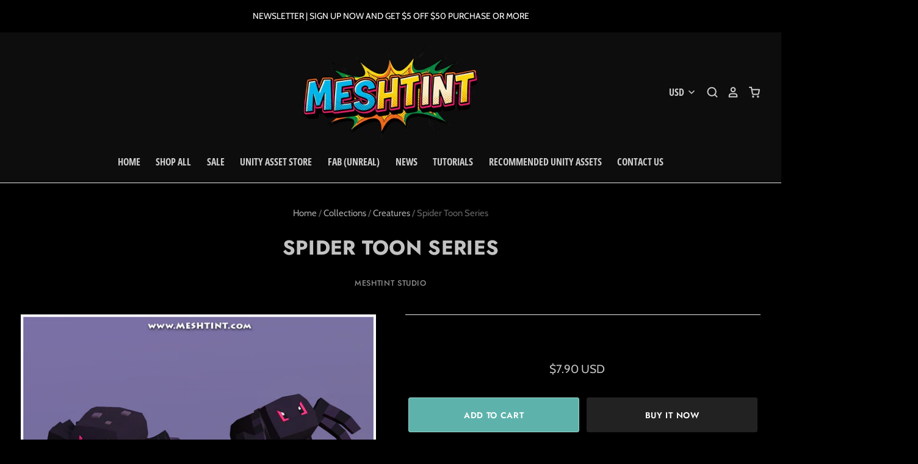

--- FILE ---
content_type: text/html; charset=utf-8
request_url: https://www.meshtint.com/products/spider-toon-series
body_size: 21735
content:
<!doctype html>
<!--[if IE 7]><html class="no-js ie7 lt-ie8 lt-ie9 lt-ie10" lang="en"> <![endif]-->
<!--[if IE 8]><html class="no-js ie8 lt-ie9 lt-ie10" lang="en"> <![endif]-->
<!--[if IE 9]><html class="no-js ie9 lt-ie10"> <![endif]-->
<!--[if (gt IE 9)|!(IE)]><!--> <html class="no-js no-touch"> <!--<![endif]-->
<head>

  <meta charset="utf-8">
  <meta http-equiv="X-UA-Compatible" content="IE=edge,chrome=1">


 <!-- SEO Manager 6.2.0 -->
<meta name='seomanager' content='6.2' />
<title>Meshtint Studio - Spider Toon Series | FREE 3D Model | Tutorial  | Learn Unity | Art Outsource</title>
<meta name='description' content='Spider Toon Series - Evolve your monster! Meshtint 3D low poly models for game development! Unity Engine. Create game like Pokemon, Tem tem, Mario' /> 
<meta name="robots" content="index"> 
<meta name="robots" content="follow">
<meta name="google-site-verification" content="6KM8DEDVz8Q95pO0i_kkRYnXjTXKQif2bDgOgehAGjg" />

<script type="application/ld+json">
 {
 "@context": "https://schema.org",
 "@id": "https:\/\/www.meshtint.com\/products\/spider-toon-series",
 "@type": "Product","sku": 46501266358594,"mpn": 46501266358594,"brand": {
 "@type": "Brand",
 "name": "Meshtint Studio"
 },
 "description": "\nContents: FBX, PSD and Unity packageSupported Unity versions: 2022.3.7f1 or higher\nLike us on Facebook to get updates on new and free assets!\nFollow us on Twitter to get first hand news on promotions and sales!\n \nToon series Introduction:\nToon series assets are boxy, low poly and cute looking. They are easy to use and affordable!\nToon series modular character packs are customizable. They are humanoid mecanim ready in Unity. You can share most humanoid animations with them in Unity. If you are not sure, please contact us for more information.\nToon Series evolution 3D robots, aliens and monsters have 3 evolution forms. 'Evolution 1' is the least evolved ( weaker) and 'Evolution 3' is the most evolved ( Most powerful). You can use it to show progression in your game! Check our Wiki site for more information.\nIt's a good addition for games like Pokemon, Mario, casual, hybrid casual, educational, tower defense, RPG games and more.\nToon series environments are also easy to use. Just drag and drop to populate your game scene!\nThis package is delivered using \"Built in' render pipeline in Unity. The materials can be URP and HDRP using the built-in update Feature, as they all use the Standard Shader. If the assets appear purple in the scene, that's because the assets are imported from another pipeline. You can upgrade the shader easily (only a few clicks!) by following this tutorial.\nJoin our forum thread to build this series together! Check out the link here.\n____________________________________________________________________________________\nSpider Toon Series\nThis pack contains 1 x 'evolution 2' creature: Spider. Texture size is 2048 x 2048 ( set to 512 in Unity) and file format is in PSD. 1 diffuse texture map. Material is using Unity's Standard shader. Polycount: 580 triangles . Low poly. Rigged and animated. Total 17 animations. Generic mecanim rig set up in Unity.\n\nAnimations:\n\nUnderground\nSpawn\nIdle\nWalk forward in place\nWalk forward with root motion\nRun forward in place\nRun forward with root motion\nTurn left\nTurn right\nJump in place\nJump with root motion\nBite attack\nPounce bite attack\nProjectile attack\nCast spell\nTake damage\nDie\n\nTake note:\nPlease see preview images and videos to know more about the content before purchasing.\nThe demo scenes in the package are using the following free assets but it's optional to download and import them into your project. This package does not require the following assets to work properly.\n\nPost Processing Stack v2\n\n3D files are in FBX in the package. Additional fee is required for other file formats.",
 "url": "https:\/\/www.meshtint.com\/products\/spider-toon-series",
 "name": "Spider Toon Series","image": "https://www.meshtint.com/cdn/shop/files/Spider-Toon-New.png?v=1693031695","offers": [{
 "@type": "Offer","availability": "https://schema.org/InStock",
 "priceCurrency": "USD",
 "price": "7.90",
 "priceValidUntil": "2027-01-01",
 "itemCondition": "https://schema.org/NewCondition",
 "url": "https:\/\/www.meshtint.com\/products\/spider-toon-series\/products\/spider-toon-series?variant=46501266358594",
 "image": "https://www.meshtint.com/cdn/shop/files/Spider-Toon-New.png?v=1693031695",
 "mpn": 46501266358594,"sku": "46501266358594",
"seller": {
 "@type": "Organization",
 "name": "Meshtint Studio"
 }
 }]}
 </script>
<!-- end: SEO Manager 6.2.0 -->


  

  
    <link rel="canonical" href="https://www.meshtint.com/products/spider-toon-series" />
  

  <meta name="viewport" content="width=device-width" />

  <script>window.performance && window.performance.mark && window.performance.mark('shopify.content_for_header.start');</script><meta id="shopify-digital-wallet" name="shopify-digital-wallet" content="/13299039/digital_wallets/dialog">
<meta name="shopify-checkout-api-token" content="6e8ce735ca5b1b3d9301894886ff4c2b">
<meta id="in-context-paypal-metadata" data-shop-id="13299039" data-venmo-supported="false" data-environment="production" data-locale="en_US" data-paypal-v4="true" data-currency="USD">
<link rel="alternate" type="application/json+oembed" href="https://www.meshtint.com/products/spider-toon-series.oembed">
<script async="async" src="/checkouts/internal/preloads.js?locale=en-US"></script>
<script id="shopify-features" type="application/json">{"accessToken":"6e8ce735ca5b1b3d9301894886ff4c2b","betas":["rich-media-storefront-analytics"],"domain":"www.meshtint.com","predictiveSearch":true,"shopId":13299039,"locale":"en"}</script>
<script>var Shopify = Shopify || {};
Shopify.shop = "shop3dsa.myshopify.com";
Shopify.locale = "en";
Shopify.currency = {"active":"USD","rate":"1.0"};
Shopify.country = "US";
Shopify.theme = {"name":"Pacific","id":80691888206,"schema_name":"Pacific","schema_version":"4.2.5","theme_store_id":705,"role":"main"};
Shopify.theme.handle = "null";
Shopify.theme.style = {"id":null,"handle":null};
Shopify.cdnHost = "www.meshtint.com/cdn";
Shopify.routes = Shopify.routes || {};
Shopify.routes.root = "/";</script>
<script type="module">!function(o){(o.Shopify=o.Shopify||{}).modules=!0}(window);</script>
<script>!function(o){function n(){var o=[];function n(){o.push(Array.prototype.slice.apply(arguments))}return n.q=o,n}var t=o.Shopify=o.Shopify||{};t.loadFeatures=n(),t.autoloadFeatures=n()}(window);</script>
<script id="shop-js-analytics" type="application/json">{"pageType":"product"}</script>
<script defer="defer" async type="module" src="//www.meshtint.com/cdn/shopifycloud/shop-js/modules/v2/client.init-shop-cart-sync_DtuiiIyl.en.esm.js"></script>
<script defer="defer" async type="module" src="//www.meshtint.com/cdn/shopifycloud/shop-js/modules/v2/chunk.common_CUHEfi5Q.esm.js"></script>
<script type="module">
  await import("//www.meshtint.com/cdn/shopifycloud/shop-js/modules/v2/client.init-shop-cart-sync_DtuiiIyl.en.esm.js");
await import("//www.meshtint.com/cdn/shopifycloud/shop-js/modules/v2/chunk.common_CUHEfi5Q.esm.js");

  window.Shopify.SignInWithShop?.initShopCartSync?.({"fedCMEnabled":true,"windoidEnabled":true});

</script>
<script>(function() {
  var isLoaded = false;
  function asyncLoad() {
    if (isLoaded) return;
    isLoaded = true;
    var urls = ["\/\/static.zotabox.com\/5\/b\/5b9272ec50361c80387f6f9f1227d118\/widgets.js?shop=shop3dsa.myshopify.com"];
    for (var i = 0; i < urls.length; i++) {
      var s = document.createElement('script');
      s.type = 'text/javascript';
      s.async = true;
      s.src = urls[i];
      var x = document.getElementsByTagName('script')[0];
      x.parentNode.insertBefore(s, x);
    }
  };
  if(window.attachEvent) {
    window.attachEvent('onload', asyncLoad);
  } else {
    window.addEventListener('load', asyncLoad, false);
  }
})();</script>
<script id="__st">var __st={"a":13299039,"offset":28800,"reqid":"e2eacb03-770c-4c7f-a62e-e942048893a4-1767207150","pageurl":"www.meshtint.com\/products\/spider-toon-series","u":"5c26e7fd9065","p":"product","rtyp":"product","rid":8614038143298};</script>
<script>window.ShopifyPaypalV4VisibilityTracking = true;</script>
<script id="captcha-bootstrap">!function(){'use strict';const t='contact',e='account',n='new_comment',o=[[t,t],['blogs',n],['comments',n],[t,'customer']],c=[[e,'customer_login'],[e,'guest_login'],[e,'recover_customer_password'],[e,'create_customer']],r=t=>t.map((([t,e])=>`form[action*='/${t}']:not([data-nocaptcha='true']) input[name='form_type'][value='${e}']`)).join(','),a=t=>()=>t?[...document.querySelectorAll(t)].map((t=>t.form)):[];function s(){const t=[...o],e=r(t);return a(e)}const i='password',u='form_key',d=['recaptcha-v3-token','g-recaptcha-response','h-captcha-response',i],f=()=>{try{return window.sessionStorage}catch{return}},m='__shopify_v',_=t=>t.elements[u];function p(t,e,n=!1){try{const o=window.sessionStorage,c=JSON.parse(o.getItem(e)),{data:r}=function(t){const{data:e,action:n}=t;return t[m]||n?{data:e,action:n}:{data:t,action:n}}(c);for(const[e,n]of Object.entries(r))t.elements[e]&&(t.elements[e].value=n);n&&o.removeItem(e)}catch(o){console.error('form repopulation failed',{error:o})}}const l='form_type',E='cptcha';function T(t){t.dataset[E]=!0}const w=window,h=w.document,L='Shopify',v='ce_forms',y='captcha';let A=!1;((t,e)=>{const n=(g='f06e6c50-85a8-45c8-87d0-21a2b65856fe',I='https://cdn.shopify.com/shopifycloud/storefront-forms-hcaptcha/ce_storefront_forms_captcha_hcaptcha.v1.5.2.iife.js',D={infoText:'Protected by hCaptcha',privacyText:'Privacy',termsText:'Terms'},(t,e,n)=>{const o=w[L][v],c=o.bindForm;if(c)return c(t,g,e,D).then(n);var r;o.q.push([[t,g,e,D],n]),r=I,A||(h.body.append(Object.assign(h.createElement('script'),{id:'captcha-provider',async:!0,src:r})),A=!0)});var g,I,D;w[L]=w[L]||{},w[L][v]=w[L][v]||{},w[L][v].q=[],w[L][y]=w[L][y]||{},w[L][y].protect=function(t,e){n(t,void 0,e),T(t)},Object.freeze(w[L][y]),function(t,e,n,w,h,L){const[v,y,A,g]=function(t,e,n){const i=e?o:[],u=t?c:[],d=[...i,...u],f=r(d),m=r(i),_=r(d.filter((([t,e])=>n.includes(e))));return[a(f),a(m),a(_),s()]}(w,h,L),I=t=>{const e=t.target;return e instanceof HTMLFormElement?e:e&&e.form},D=t=>v().includes(t);t.addEventListener('submit',(t=>{const e=I(t);if(!e)return;const n=D(e)&&!e.dataset.hcaptchaBound&&!e.dataset.recaptchaBound,o=_(e),c=g().includes(e)&&(!o||!o.value);(n||c)&&t.preventDefault(),c&&!n&&(function(t){try{if(!f())return;!function(t){const e=f();if(!e)return;const n=_(t);if(!n)return;const o=n.value;o&&e.removeItem(o)}(t);const e=Array.from(Array(32),(()=>Math.random().toString(36)[2])).join('');!function(t,e){_(t)||t.append(Object.assign(document.createElement('input'),{type:'hidden',name:u})),t.elements[u].value=e}(t,e),function(t,e){const n=f();if(!n)return;const o=[...t.querySelectorAll(`input[type='${i}']`)].map((({name:t})=>t)),c=[...d,...o],r={};for(const[a,s]of new FormData(t).entries())c.includes(a)||(r[a]=s);n.setItem(e,JSON.stringify({[m]:1,action:t.action,data:r}))}(t,e)}catch(e){console.error('failed to persist form',e)}}(e),e.submit())}));const S=(t,e)=>{t&&!t.dataset[E]&&(n(t,e.some((e=>e===t))),T(t))};for(const o of['focusin','change'])t.addEventListener(o,(t=>{const e=I(t);D(e)&&S(e,y())}));const B=e.get('form_key'),M=e.get(l),P=B&&M;t.addEventListener('DOMContentLoaded',(()=>{const t=y();if(P)for(const e of t)e.elements[l].value===M&&p(e,B);[...new Set([...A(),...v().filter((t=>'true'===t.dataset.shopifyCaptcha))])].forEach((e=>S(e,t)))}))}(h,new URLSearchParams(w.location.search),n,t,e,['guest_login'])})(!0,!0)}();</script>
<script integrity="sha256-4kQ18oKyAcykRKYeNunJcIwy7WH5gtpwJnB7kiuLZ1E=" data-source-attribution="shopify.loadfeatures" defer="defer" src="//www.meshtint.com/cdn/shopifycloud/storefront/assets/storefront/load_feature-a0a9edcb.js" crossorigin="anonymous"></script>
<script data-source-attribution="shopify.dynamic_checkout.dynamic.init">var Shopify=Shopify||{};Shopify.PaymentButton=Shopify.PaymentButton||{isStorefrontPortableWallets:!0,init:function(){window.Shopify.PaymentButton.init=function(){};var t=document.createElement("script");t.src="https://www.meshtint.com/cdn/shopifycloud/portable-wallets/latest/portable-wallets.en.js",t.type="module",document.head.appendChild(t)}};
</script>
<script data-source-attribution="shopify.dynamic_checkout.buyer_consent">
  function portableWalletsHideBuyerConsent(e){var t=document.getElementById("shopify-buyer-consent"),n=document.getElementById("shopify-subscription-policy-button");t&&n&&(t.classList.add("hidden"),t.setAttribute("aria-hidden","true"),n.removeEventListener("click",e))}function portableWalletsShowBuyerConsent(e){var t=document.getElementById("shopify-buyer-consent"),n=document.getElementById("shopify-subscription-policy-button");t&&n&&(t.classList.remove("hidden"),t.removeAttribute("aria-hidden"),n.addEventListener("click",e))}window.Shopify?.PaymentButton&&(window.Shopify.PaymentButton.hideBuyerConsent=portableWalletsHideBuyerConsent,window.Shopify.PaymentButton.showBuyerConsent=portableWalletsShowBuyerConsent);
</script>
<script>
  function portableWalletsCleanup(e){e&&e.src&&console.error("Failed to load portable wallets script "+e.src);var t=document.querySelectorAll("shopify-accelerated-checkout .shopify-payment-button__skeleton, shopify-accelerated-checkout-cart .wallet-cart-button__skeleton"),e=document.getElementById("shopify-buyer-consent");for(let e=0;e<t.length;e++)t[e].remove();e&&e.remove()}function portableWalletsNotLoadedAsModule(e){e instanceof ErrorEvent&&"string"==typeof e.message&&e.message.includes("import.meta")&&"string"==typeof e.filename&&e.filename.includes("portable-wallets")&&(window.removeEventListener("error",portableWalletsNotLoadedAsModule),window.Shopify.PaymentButton.failedToLoad=e,"loading"===document.readyState?document.addEventListener("DOMContentLoaded",window.Shopify.PaymentButton.init):window.Shopify.PaymentButton.init())}window.addEventListener("error",portableWalletsNotLoadedAsModule);
</script>

<script type="module" src="https://www.meshtint.com/cdn/shopifycloud/portable-wallets/latest/portable-wallets.en.js" onError="portableWalletsCleanup(this)" crossorigin="anonymous"></script>
<script nomodule>
  document.addEventListener("DOMContentLoaded", portableWalletsCleanup);
</script>

<link id="shopify-accelerated-checkout-styles" rel="stylesheet" media="screen" href="https://www.meshtint.com/cdn/shopifycloud/portable-wallets/latest/accelerated-checkout-backwards-compat.css" crossorigin="anonymous">
<style id="shopify-accelerated-checkout-cart">
        #shopify-buyer-consent {
  margin-top: 1em;
  display: inline-block;
  width: 100%;
}

#shopify-buyer-consent.hidden {
  display: none;
}

#shopify-subscription-policy-button {
  background: none;
  border: none;
  padding: 0;
  text-decoration: underline;
  font-size: inherit;
  cursor: pointer;
}

#shopify-subscription-policy-button::before {
  box-shadow: none;
}

      </style>

<script>window.performance && window.performance.mark && window.performance.mark('shopify.content_for_header.end');</script>

  
  















<meta property="og:site_name" content="Meshtint Studio">
<meta property="og:url" content="https://www.meshtint.com/products/spider-toon-series">
<meta property="og:title" content="Spider Toon Series">
<meta property="og:type" content="website">
<meta property="og:description" content="Spider Toon Series - Evolve your monster! Meshtint 3D low poly models for game development! Unity Engine. Create game like Pokemon, Tem tem, Mario">




    
    
    

    
    
    <meta
      property="og:image"
      content="https://www.meshtint.com/cdn/shop/files/Spider-Toon-New_1200x1200.png?v=1693031695"
    />
    <meta
      property="og:image:secure_url"
      content="https://www.meshtint.com/cdn/shop/files/Spider-Toon-New_1200x1200.png?v=1693031695"
    />
    <meta property="og:image:width" content="1200" />
    <meta property="og:image:height" content="1200" />
    
    
    <meta property="og:image:alt" content="Spider Toon Meshtint 3d model unity low poly game fantasy creature monster evolution Pokemon " />
  









  <meta name="twitter:site" content="@MeshTint">








<meta name="twitter:title" content="Spider Toon Series">
<meta name="twitter:description" content="Spider Toon Series - Evolve your monster! Meshtint 3D low poly models for game development! Unity Engine. Create game like Pokemon, Tem tem, Mario">


    
    
    
      
      
      <meta name="twitter:card" content="summary">
    
    
    <meta
      property="twitter:image"
      content="https://www.meshtint.com/cdn/shop/files/Spider-Toon-New_1200x1200_crop_center.png?v=1693031695"
    />
    <meta property="twitter:image:width" content="1200" />
    <meta property="twitter:image:height" content="1200" />
    
    
    <meta property="twitter:image:alt" content="Spider Toon Meshtint 3d model unity low poly game fantasy creature monster evolution Pokemon " />
  



  <!-- Theme CSS -->
  <link href="//www.meshtint.com/cdn/shop/t/11/assets/theme.scss.css?v=114967179486719911991762594826" rel="stylesheet" type="text/css" media="all" />

  <!-- Add media query support to IE8 -->
  <!--[if lt IE 9]>
  <script src="//www.meshtint.com/cdn/shop/t/11/assets/respond.min.js?v=52248677837542619231580429258"></script>
  <link href="//www.meshtint.com/cdn/shop/t/11/assets/respond-proxy.html" id="respond-proxy" rel="respond-proxy" />
  
  <link href="//www.meshtint.com/search?q=1ffe28c475253e1bcc0dfeed4626dbec" id="respond-redirect" rel="respond-redirect" />
  <script src="//www.meshtint.com/search?q=1ffe28c475253e1bcc0dfeed4626dbec" type="text/javascript"></script>
  <![endif]-->

  <!-- Theme object -->
  <script>

  window.Shop = {};

  Shop.version = "4.2.5";

  Shop.currency = "USD";
  Shop.moneyFormat = "${{amount}}";
  Shop.moneyFormatCurrency = "${{amount}} USD";
  Shop.cartQuantityError = {
    title: "Not available",
    message: "You can only have ** quantity ** ** title ** in your cart.",
    button: "Okay",
  };

  

  

  

  
    /*
      Override the default Shop.moneyFormat for recalculating
      prices on the product and cart templates.
    */
    Shop.currencySwitcher = true;
    Shop.moneyFormat = null;
    Shop.currencySwitcherFormat = "money_with_currency_format";
    Shop.defaultCurrency = Shop.currency;
  

</script>


<script src="https://cdn.shopify.com/extensions/c1d2ab69-5567-4a68-8f30-71930c2fda98/forms-2280/assets/shopify-forms-loader.js" type="text/javascript" defer="defer"></script>
<link href="https://monorail-edge.shopifysvc.com" rel="dns-prefetch">
<script>(function(){if ("sendBeacon" in navigator && "performance" in window) {try {var session_token_from_headers = performance.getEntriesByType('navigation')[0].serverTiming.find(x => x.name == '_s').description;} catch {var session_token_from_headers = undefined;}var session_cookie_matches = document.cookie.match(/_shopify_s=([^;]*)/);var session_token_from_cookie = session_cookie_matches && session_cookie_matches.length === 2 ? session_cookie_matches[1] : "";var session_token = session_token_from_headers || session_token_from_cookie || "";function handle_abandonment_event(e) {var entries = performance.getEntries().filter(function(entry) {return /monorail-edge.shopifysvc.com/.test(entry.name);});if (!window.abandonment_tracked && entries.length === 0) {window.abandonment_tracked = true;var currentMs = Date.now();var navigation_start = performance.timing.navigationStart;var payload = {shop_id: 13299039,url: window.location.href,navigation_start,duration: currentMs - navigation_start,session_token,page_type: "product"};window.navigator.sendBeacon("https://monorail-edge.shopifysvc.com/v1/produce", JSON.stringify({schema_id: "online_store_buyer_site_abandonment/1.1",payload: payload,metadata: {event_created_at_ms: currentMs,event_sent_at_ms: currentMs}}));}}window.addEventListener('pagehide', handle_abandonment_event);}}());</script>
<script id="web-pixels-manager-setup">(function e(e,d,r,n,o){if(void 0===o&&(o={}),!Boolean(null===(a=null===(i=window.Shopify)||void 0===i?void 0:i.analytics)||void 0===a?void 0:a.replayQueue)){var i,a;window.Shopify=window.Shopify||{};var t=window.Shopify;t.analytics=t.analytics||{};var s=t.analytics;s.replayQueue=[],s.publish=function(e,d,r){return s.replayQueue.push([e,d,r]),!0};try{self.performance.mark("wpm:start")}catch(e){}var l=function(){var e={modern:/Edge?\/(1{2}[4-9]|1[2-9]\d|[2-9]\d{2}|\d{4,})\.\d+(\.\d+|)|Firefox\/(1{2}[4-9]|1[2-9]\d|[2-9]\d{2}|\d{4,})\.\d+(\.\d+|)|Chrom(ium|e)\/(9{2}|\d{3,})\.\d+(\.\d+|)|(Maci|X1{2}).+ Version\/(15\.\d+|(1[6-9]|[2-9]\d|\d{3,})\.\d+)([,.]\d+|)( \(\w+\)|)( Mobile\/\w+|) Safari\/|Chrome.+OPR\/(9{2}|\d{3,})\.\d+\.\d+|(CPU[ +]OS|iPhone[ +]OS|CPU[ +]iPhone|CPU IPhone OS|CPU iPad OS)[ +]+(15[._]\d+|(1[6-9]|[2-9]\d|\d{3,})[._]\d+)([._]\d+|)|Android:?[ /-](13[3-9]|1[4-9]\d|[2-9]\d{2}|\d{4,})(\.\d+|)(\.\d+|)|Android.+Firefox\/(13[5-9]|1[4-9]\d|[2-9]\d{2}|\d{4,})\.\d+(\.\d+|)|Android.+Chrom(ium|e)\/(13[3-9]|1[4-9]\d|[2-9]\d{2}|\d{4,})\.\d+(\.\d+|)|SamsungBrowser\/([2-9]\d|\d{3,})\.\d+/,legacy:/Edge?\/(1[6-9]|[2-9]\d|\d{3,})\.\d+(\.\d+|)|Firefox\/(5[4-9]|[6-9]\d|\d{3,})\.\d+(\.\d+|)|Chrom(ium|e)\/(5[1-9]|[6-9]\d|\d{3,})\.\d+(\.\d+|)([\d.]+$|.*Safari\/(?![\d.]+ Edge\/[\d.]+$))|(Maci|X1{2}).+ Version\/(10\.\d+|(1[1-9]|[2-9]\d|\d{3,})\.\d+)([,.]\d+|)( \(\w+\)|)( Mobile\/\w+|) Safari\/|Chrome.+OPR\/(3[89]|[4-9]\d|\d{3,})\.\d+\.\d+|(CPU[ +]OS|iPhone[ +]OS|CPU[ +]iPhone|CPU IPhone OS|CPU iPad OS)[ +]+(10[._]\d+|(1[1-9]|[2-9]\d|\d{3,})[._]\d+)([._]\d+|)|Android:?[ /-](13[3-9]|1[4-9]\d|[2-9]\d{2}|\d{4,})(\.\d+|)(\.\d+|)|Mobile Safari.+OPR\/([89]\d|\d{3,})\.\d+\.\d+|Android.+Firefox\/(13[5-9]|1[4-9]\d|[2-9]\d{2}|\d{4,})\.\d+(\.\d+|)|Android.+Chrom(ium|e)\/(13[3-9]|1[4-9]\d|[2-9]\d{2}|\d{4,})\.\d+(\.\d+|)|Android.+(UC? ?Browser|UCWEB|U3)[ /]?(15\.([5-9]|\d{2,})|(1[6-9]|[2-9]\d|\d{3,})\.\d+)\.\d+|SamsungBrowser\/(5\.\d+|([6-9]|\d{2,})\.\d+)|Android.+MQ{2}Browser\/(14(\.(9|\d{2,})|)|(1[5-9]|[2-9]\d|\d{3,})(\.\d+|))(\.\d+|)|K[Aa][Ii]OS\/(3\.\d+|([4-9]|\d{2,})\.\d+)(\.\d+|)/},d=e.modern,r=e.legacy,n=navigator.userAgent;return n.match(d)?"modern":n.match(r)?"legacy":"unknown"}(),u="modern"===l?"modern":"legacy",c=(null!=n?n:{modern:"",legacy:""})[u],f=function(e){return[e.baseUrl,"/wpm","/b",e.hashVersion,"modern"===e.buildTarget?"m":"l",".js"].join("")}({baseUrl:d,hashVersion:r,buildTarget:u}),m=function(e){var d=e.version,r=e.bundleTarget,n=e.surface,o=e.pageUrl,i=e.monorailEndpoint;return{emit:function(e){var a=e.status,t=e.errorMsg,s=(new Date).getTime(),l=JSON.stringify({metadata:{event_sent_at_ms:s},events:[{schema_id:"web_pixels_manager_load/3.1",payload:{version:d,bundle_target:r,page_url:o,status:a,surface:n,error_msg:t},metadata:{event_created_at_ms:s}}]});if(!i)return console&&console.warn&&console.warn("[Web Pixels Manager] No Monorail endpoint provided, skipping logging."),!1;try{return self.navigator.sendBeacon.bind(self.navigator)(i,l)}catch(e){}var u=new XMLHttpRequest;try{return u.open("POST",i,!0),u.setRequestHeader("Content-Type","text/plain"),u.send(l),!0}catch(e){return console&&console.warn&&console.warn("[Web Pixels Manager] Got an unhandled error while logging to Monorail."),!1}}}}({version:r,bundleTarget:l,surface:e.surface,pageUrl:self.location.href,monorailEndpoint:e.monorailEndpoint});try{o.browserTarget=l,function(e){var d=e.src,r=e.async,n=void 0===r||r,o=e.onload,i=e.onerror,a=e.sri,t=e.scriptDataAttributes,s=void 0===t?{}:t,l=document.createElement("script"),u=document.querySelector("head"),c=document.querySelector("body");if(l.async=n,l.src=d,a&&(l.integrity=a,l.crossOrigin="anonymous"),s)for(var f in s)if(Object.prototype.hasOwnProperty.call(s,f))try{l.dataset[f]=s[f]}catch(e){}if(o&&l.addEventListener("load",o),i&&l.addEventListener("error",i),u)u.appendChild(l);else{if(!c)throw new Error("Did not find a head or body element to append the script");c.appendChild(l)}}({src:f,async:!0,onload:function(){if(!function(){var e,d;return Boolean(null===(d=null===(e=window.Shopify)||void 0===e?void 0:e.analytics)||void 0===d?void 0:d.initialized)}()){var d=window.webPixelsManager.init(e)||void 0;if(d){var r=window.Shopify.analytics;r.replayQueue.forEach((function(e){var r=e[0],n=e[1],o=e[2];d.publishCustomEvent(r,n,o)})),r.replayQueue=[],r.publish=d.publishCustomEvent,r.visitor=d.visitor,r.initialized=!0}}},onerror:function(){return m.emit({status:"failed",errorMsg:"".concat(f," has failed to load")})},sri:function(e){var d=/^sha384-[A-Za-z0-9+/=]+$/;return"string"==typeof e&&d.test(e)}(c)?c:"",scriptDataAttributes:o}),m.emit({status:"loading"})}catch(e){m.emit({status:"failed",errorMsg:(null==e?void 0:e.message)||"Unknown error"})}}})({shopId: 13299039,storefrontBaseUrl: "https://www.meshtint.com",extensionsBaseUrl: "https://extensions.shopifycdn.com/cdn/shopifycloud/web-pixels-manager",monorailEndpoint: "https://monorail-edge.shopifysvc.com/unstable/produce_batch",surface: "storefront-renderer",enabledBetaFlags: ["2dca8a86","a0d5f9d2"],webPixelsConfigList: [{"id":"shopify-app-pixel","configuration":"{}","eventPayloadVersion":"v1","runtimeContext":"STRICT","scriptVersion":"0450","apiClientId":"shopify-pixel","type":"APP","privacyPurposes":["ANALYTICS","MARKETING"]},{"id":"shopify-custom-pixel","eventPayloadVersion":"v1","runtimeContext":"LAX","scriptVersion":"0450","apiClientId":"shopify-pixel","type":"CUSTOM","privacyPurposes":["ANALYTICS","MARKETING"]}],isMerchantRequest: false,initData: {"shop":{"name":"Meshtint Studio","paymentSettings":{"currencyCode":"USD"},"myshopifyDomain":"shop3dsa.myshopify.com","countryCode":"SG","storefrontUrl":"https:\/\/www.meshtint.com"},"customer":null,"cart":null,"checkout":null,"productVariants":[{"price":{"amount":7.9,"currencyCode":"USD"},"product":{"title":"Spider Toon Series","vendor":"Meshtint Studio","id":"8614038143298","untranslatedTitle":"Spider Toon Series","url":"\/products\/spider-toon-series","type":""},"id":"46501266358594","image":{"src":"\/\/www.meshtint.com\/cdn\/shop\/files\/Spider-Toon-New.png?v=1693031695"},"sku":"","title":"Default Title","untranslatedTitle":"Default Title"}],"purchasingCompany":null},},"https://www.meshtint.com/cdn","da62cc92w68dfea28pcf9825a4m392e00d0",{"modern":"","legacy":""},{"shopId":"13299039","storefrontBaseUrl":"https:\/\/www.meshtint.com","extensionBaseUrl":"https:\/\/extensions.shopifycdn.com\/cdn\/shopifycloud\/web-pixels-manager","surface":"storefront-renderer","enabledBetaFlags":"[\"2dca8a86\", \"a0d5f9d2\"]","isMerchantRequest":"false","hashVersion":"da62cc92w68dfea28pcf9825a4m392e00d0","publish":"custom","events":"[[\"page_viewed\",{}],[\"product_viewed\",{\"productVariant\":{\"price\":{\"amount\":7.9,\"currencyCode\":\"USD\"},\"product\":{\"title\":\"Spider Toon Series\",\"vendor\":\"Meshtint Studio\",\"id\":\"8614038143298\",\"untranslatedTitle\":\"Spider Toon Series\",\"url\":\"\/products\/spider-toon-series\",\"type\":\"\"},\"id\":\"46501266358594\",\"image\":{\"src\":\"\/\/www.meshtint.com\/cdn\/shop\/files\/Spider-Toon-New.png?v=1693031695\"},\"sku\":\"\",\"title\":\"Default Title\",\"untranslatedTitle\":\"Default Title\"}}]]"});</script><script>
  window.ShopifyAnalytics = window.ShopifyAnalytics || {};
  window.ShopifyAnalytics.meta = window.ShopifyAnalytics.meta || {};
  window.ShopifyAnalytics.meta.currency = 'USD';
  var meta = {"product":{"id":8614038143298,"gid":"gid:\/\/shopify\/Product\/8614038143298","vendor":"Meshtint Studio","type":"","handle":"spider-toon-series","variants":[{"id":46501266358594,"price":790,"name":"Spider Toon Series","public_title":null,"sku":""}],"remote":false},"page":{"pageType":"product","resourceType":"product","resourceId":8614038143298,"requestId":"e2eacb03-770c-4c7f-a62e-e942048893a4-1767207150"}};
  for (var attr in meta) {
    window.ShopifyAnalytics.meta[attr] = meta[attr];
  }
</script>
<script class="analytics">
  (function () {
    var customDocumentWrite = function(content) {
      var jquery = null;

      if (window.jQuery) {
        jquery = window.jQuery;
      } else if (window.Checkout && window.Checkout.$) {
        jquery = window.Checkout.$;
      }

      if (jquery) {
        jquery('body').append(content);
      }
    };

    var hasLoggedConversion = function(token) {
      if (token) {
        return document.cookie.indexOf('loggedConversion=' + token) !== -1;
      }
      return false;
    }

    var setCookieIfConversion = function(token) {
      if (token) {
        var twoMonthsFromNow = new Date(Date.now());
        twoMonthsFromNow.setMonth(twoMonthsFromNow.getMonth() + 2);

        document.cookie = 'loggedConversion=' + token + '; expires=' + twoMonthsFromNow;
      }
    }

    var trekkie = window.ShopifyAnalytics.lib = window.trekkie = window.trekkie || [];
    if (trekkie.integrations) {
      return;
    }
    trekkie.methods = [
      'identify',
      'page',
      'ready',
      'track',
      'trackForm',
      'trackLink'
    ];
    trekkie.factory = function(method) {
      return function() {
        var args = Array.prototype.slice.call(arguments);
        args.unshift(method);
        trekkie.push(args);
        return trekkie;
      };
    };
    for (var i = 0; i < trekkie.methods.length; i++) {
      var key = trekkie.methods[i];
      trekkie[key] = trekkie.factory(key);
    }
    trekkie.load = function(config) {
      trekkie.config = config || {};
      trekkie.config.initialDocumentCookie = document.cookie;
      var first = document.getElementsByTagName('script')[0];
      var script = document.createElement('script');
      script.type = 'text/javascript';
      script.onerror = function(e) {
        var scriptFallback = document.createElement('script');
        scriptFallback.type = 'text/javascript';
        scriptFallback.onerror = function(error) {
                var Monorail = {
      produce: function produce(monorailDomain, schemaId, payload) {
        var currentMs = new Date().getTime();
        var event = {
          schema_id: schemaId,
          payload: payload,
          metadata: {
            event_created_at_ms: currentMs,
            event_sent_at_ms: currentMs
          }
        };
        return Monorail.sendRequest("https://" + monorailDomain + "/v1/produce", JSON.stringify(event));
      },
      sendRequest: function sendRequest(endpointUrl, payload) {
        // Try the sendBeacon API
        if (window && window.navigator && typeof window.navigator.sendBeacon === 'function' && typeof window.Blob === 'function' && !Monorail.isIos12()) {
          var blobData = new window.Blob([payload], {
            type: 'text/plain'
          });

          if (window.navigator.sendBeacon(endpointUrl, blobData)) {
            return true;
          } // sendBeacon was not successful

        } // XHR beacon

        var xhr = new XMLHttpRequest();

        try {
          xhr.open('POST', endpointUrl);
          xhr.setRequestHeader('Content-Type', 'text/plain');
          xhr.send(payload);
        } catch (e) {
          console.log(e);
        }

        return false;
      },
      isIos12: function isIos12() {
        return window.navigator.userAgent.lastIndexOf('iPhone; CPU iPhone OS 12_') !== -1 || window.navigator.userAgent.lastIndexOf('iPad; CPU OS 12_') !== -1;
      }
    };
    Monorail.produce('monorail-edge.shopifysvc.com',
      'trekkie_storefront_load_errors/1.1',
      {shop_id: 13299039,
      theme_id: 80691888206,
      app_name: "storefront",
      context_url: window.location.href,
      source_url: "//www.meshtint.com/cdn/s/trekkie.storefront.8f32c7f0b513e73f3235c26245676203e1209161.min.js"});

        };
        scriptFallback.async = true;
        scriptFallback.src = '//www.meshtint.com/cdn/s/trekkie.storefront.8f32c7f0b513e73f3235c26245676203e1209161.min.js';
        first.parentNode.insertBefore(scriptFallback, first);
      };
      script.async = true;
      script.src = '//www.meshtint.com/cdn/s/trekkie.storefront.8f32c7f0b513e73f3235c26245676203e1209161.min.js';
      first.parentNode.insertBefore(script, first);
    };
    trekkie.load(
      {"Trekkie":{"appName":"storefront","development":false,"defaultAttributes":{"shopId":13299039,"isMerchantRequest":null,"themeId":80691888206,"themeCityHash":"13234690225488123969","contentLanguage":"en","currency":"USD","eventMetadataId":"a2672553-bce8-4ce8-924c-53b50d133175"},"isServerSideCookieWritingEnabled":true,"monorailRegion":"shop_domain","enabledBetaFlags":["65f19447"]},"Session Attribution":{},"S2S":{"facebookCapiEnabled":false,"source":"trekkie-storefront-renderer","apiClientId":580111}}
    );

    var loaded = false;
    trekkie.ready(function() {
      if (loaded) return;
      loaded = true;

      window.ShopifyAnalytics.lib = window.trekkie;

      var originalDocumentWrite = document.write;
      document.write = customDocumentWrite;
      try { window.ShopifyAnalytics.merchantGoogleAnalytics.call(this); } catch(error) {};
      document.write = originalDocumentWrite;

      window.ShopifyAnalytics.lib.page(null,{"pageType":"product","resourceType":"product","resourceId":8614038143298,"requestId":"e2eacb03-770c-4c7f-a62e-e942048893a4-1767207150","shopifyEmitted":true});

      var match = window.location.pathname.match(/checkouts\/(.+)\/(thank_you|post_purchase)/)
      var token = match? match[1]: undefined;
      if (!hasLoggedConversion(token)) {
        setCookieIfConversion(token);
        window.ShopifyAnalytics.lib.track("Viewed Product",{"currency":"USD","variantId":46501266358594,"productId":8614038143298,"productGid":"gid:\/\/shopify\/Product\/8614038143298","name":"Spider Toon Series","price":"7.90","sku":"","brand":"Meshtint Studio","variant":null,"category":"","nonInteraction":true,"remote":false},undefined,undefined,{"shopifyEmitted":true});
      window.ShopifyAnalytics.lib.track("monorail:\/\/trekkie_storefront_viewed_product\/1.1",{"currency":"USD","variantId":46501266358594,"productId":8614038143298,"productGid":"gid:\/\/shopify\/Product\/8614038143298","name":"Spider Toon Series","price":"7.90","sku":"","brand":"Meshtint Studio","variant":null,"category":"","nonInteraction":true,"remote":false,"referer":"https:\/\/www.meshtint.com\/products\/spider-toon-series"});
      }
    });


        var eventsListenerScript = document.createElement('script');
        eventsListenerScript.async = true;
        eventsListenerScript.src = "//www.meshtint.com/cdn/shopifycloud/storefront/assets/shop_events_listener-3da45d37.js";
        document.getElementsByTagName('head')[0].appendChild(eventsListenerScript);

})();</script>
<script
  defer
  src="https://www.meshtint.com/cdn/shopifycloud/perf-kit/shopify-perf-kit-2.1.2.min.js"
  data-application="storefront-renderer"
  data-shop-id="13299039"
  data-render-region="gcp-us-central1"
  data-page-type="product"
  data-theme-instance-id="80691888206"
  data-theme-name="Pacific"
  data-theme-version="4.2.5"
  data-monorail-region="shop_domain"
  data-resource-timing-sampling-rate="10"
  data-shs="true"
  data-shs-beacon="true"
  data-shs-export-with-fetch="true"
  data-shs-logs-sample-rate="1"
  data-shs-beacon-endpoint="https://www.meshtint.com/api/collect"
></script>
</head>






<body class="
  
  sidebar-disabled
  template-product
  loading-header
">
  <script>
    window.Pacific = {};
    Pacific.settings = {"favicon":null,"icon_stroke_width":"thick","main-background-image":null,"color_background":"#000000","color_text":"#aaaaaa","color_accent":"#00ffcc","color_heading":"#c2c2c2","color_caption":"#8b8b8b","color_error":"#ff5900","color_border":"#e5e5e5","color_button_primary_background":"#222222","color_button_primary_text":"#ffffff","color_button_secondary_background":"#5db3ac","color_button_secondary_text":"#ffffff","color_button_secondary_border":"#99cfc2","color_input_text":"#ffffff","color_input_background":"#7e7e7e","color_input_border":"#d0d0d0","color_header_background":"#0d0d0d","color_header_text":"#cbcbcb","font_size_base":17,"font_body":{"error":"json not allowed for this object"},"font_menu":{"error":"json not allowed for this object"},"font_menu_capitalize":true,"font_menu_spacing":0,"font_heading":{"error":"json not allowed for this object"},"font_heading_capitalize":true,"font_heading_spacing":1,"font_caption":{"error":"json not allowed for this object"},"font_caption_capitalize":true,"font_caption_spacing":5,"font_button":{"error":"json not allowed for this object"},"font_button_capitalize":true,"font_button_spacing":5,"enable-sidebar":"all","sidebar-link-list-1":"categories","sidebar-link-list-2":"series","sidebar-link-list-3":"","product_text_style":"under","product_image_flip":true,"social_default_image":null,"social-facebook-url":"https:\/\/www.facebook.com\/MeshTint","social-twitter-url":"https:\/\/twitter.com\/MeshTint","social-pinterest-url":"","social-instagram-url":"","social-kickstarter-url":"","social-vimeo-url":"","social-youtube-url":"https:\/\/www.youtube.com\/channel\/UCG9WBTCp07YIzYkz31BFchg","social-email-address":"info@meshtint.com","social-rss-url":"","product-show-share-buttons":true,"blog-show-share-buttons":true,"share-widget-facebook":true,"share-widget-twitter":true,"share-widget-pinterest":true,"share-widget-fancy":true,"share-widget-email":true,"enable_currency_converter":true,"currency_display_format":"money_with_currency_format","currency_converter_currencies":"INR GBP CAD USD AUD EUR JPY","currency_converter_default":"USD","checkout_header_image":null,"checkout_logo_image":null,"checkout_logo_position":"left","checkout_logo_size":"medium","checkout_body_background_image":null,"checkout_body_background_color":"#fff","checkout_input_background_color_mode":"white","checkout_sidebar_background_image":null,"checkout_sidebar_background_color":"#fafafa","checkout_heading_font":"-apple-system, BlinkMacSystemFont, 'Segoe UI', Roboto, Helvetica, Arial, sans-serif, 'Apple Color Emoji', 'Segoe UI Emoji', 'Segoe UI Symbol'","checkout_body_font":"-apple-system, BlinkMacSystemFont, 'Segoe UI', Roboto, Helvetica, Arial, sans-serif, 'Apple Color Emoji', 'Segoe UI Emoji', 'Segoe UI Symbol'","checkout_accent_color":"#197bbd","checkout_button_color":"#197bbd","checkout_error_color":"#e32c2b","customer_layout":"customer_area"};
    document.documentElement.className=document.documentElement.className.replace(/\bno-js\b/,'js');
    if(('ontouchstart' in window)||window.DocumentTouch&&document instanceof DocumentTouch)document.documentElement.className=document.documentElement.className.replace(/\bno-touch\b/,'has-touch');
  </script>
  <div id="shopify-section-pxs-announcement-bar" class="shopify-section"><script
  type="application/json"
  data-section-type="pxs-announcement-bar"
  data-section-id="pxs-announcement-bar"
></script>













<a
  class="pxs-announcement-bar"
  style="
    color: #ffffff;
    background-color: #000000
  "
  
>
  
    <span class="pxs-announcement-bar-text-mobile">
      NEWSLETTER | SIGN UP NOW TO GET PROMO CODE
    </span>
  

  
    <span class="pxs-announcement-bar-text-desktop">
      NEWSLETTER | SIGN UP NOW AND GET $5 OFF $50 PURCHASE OR MORE
    </span>
  
</a>



</div>
  <div id="shopify-section-header" class="shopify-section section-header"><div class="intersection-target"></div>
<div data-section-id="header" data-section-type="header">
  <script
    type="application/json"
    data-section-data>
    {
      "currency": {
        "enable": true,
        "shop_currency": "USD",
        "default_currency": "USD",
        "display_format": "money_with_currency_format",
        "money_format": "${{amount}} USD",
        "money_format_no_currency": "${{amount}}",
        "money_format_currency": "${{amount}} USD"
      },
      "settings": {
        "layout": "inline",
        "centerLogo": true,
        "sticky": true,
        "show_border": true,
        "enable_live_search": true,
        "search_results_display": "products_pages_posts"
      }
    }
  </script>


  

  

    

  

  

  

  <div class="main-header-wrapper
    header-show-border"
  >
    <div class="mobile-nav-wrapper" data-mobile-nav>
      <div class="mobile-nav-overlay" data-mobile-nav-overlay></div>
      <div class="site-mobile-nav" data-mobile-nav-panel>
        <div class="mobile-nav-close" data-mobile-nav-close>
          








  <svg class="svg-icon icon-close " xmlns="http://www.w3.org/2000/svg" width="20" height="20" viewBox="0 0 20 20" fill="none">
    
  <title>Close Icon</title>

    <path d="M15 5L10 10L5 15" stroke="currentColor" stroke-width="2" stroke-linecap="round" stroke-linejoin="round"/>
    <path d="M5 5L10 10L15 15" stroke="currentColor" stroke-width="2" stroke-linecap="round" stroke-linejoin="round"/>
  </svg>


























































        </div>
        
        
        <nav class="mobile-nav-content">
          







<ul
  class="navmenu navmenu-depth-1"
  data-navmenu
  aria-label="Main menu"
>
  
    
    

    
    
    
    
    
<li class="navmenu-item            navmenu-id-home      "
      
      
      
    >
      <a
        class="navmenu-link  "
        href="/"
        
      >
        Home
        
      </a>
      
    </li>
  
    
    

    
    
    
    
    
<li class="navmenu-item            navmenu-id-shop-all      "
      
      
      
    >
      <a
        class="navmenu-link  "
        href="/collections/all"
        
      >
        Shop All
        
      </a>
      
    </li>
  
    
    

    
    
    
    
    
<li class="navmenu-item            navmenu-id-sale      "
      
      
      
    >
      <a
        class="navmenu-link  "
        href="/collections/sale"
        
      >
        SALE
        
      </a>
      
    </li>
  
    
    

    
    
    
    
    
<li class="navmenu-item            navmenu-id-unity-asset-store      "
      
      
      
    >
      <a
        class="navmenu-link  "
        href="https://assetstore.unity.com/publishers/3867?aid=1101lHi7"
        
      >
        Unity Asset Store
        
      </a>
      
    </li>
  
    
    

    
    
    
    
    
<li class="navmenu-item            navmenu-id-fab-unreal      "
      
      
      
    >
      <a
        class="navmenu-link  "
        href="https://www.fab.com/sellers/Meshtint%20Studio"
        
      >
        Fab (Unreal)
        
      </a>
      
    </li>
  
    
    

    
    
    
    
    
<li class="navmenu-item            navmenu-id-news      "
      
      
      
    >
      <a
        class="navmenu-link  "
        href="/blogs/news"
        
      >
        News
        
      </a>
      
    </li>
  
    
    

    
    
    
    
    
<li class="navmenu-item            navmenu-id-tutorials      "
      
      
      
    >
      <a
        class="navmenu-link  "
        href="/blogs/tutorials"
        
      >
        Tutorials
        
      </a>
      
    </li>
  
    
    

    
    
    
    
    
<li class="navmenu-item            navmenu-id-recommended-unity-assets      "
      
      
      
    >
      <a
        class="navmenu-link  "
        href="/pages/recommended-unity-assets-for-game-developers-using-meshtints-3d-models"
        
      >
        Recommended Unity Assets
        
      </a>
      
    </li>
  
    
    

    
    
    
    
    
<li class="navmenu-item            navmenu-id-contact-us      "
      
      
      
    >
      <a
        class="navmenu-link  "
        href="/pages/contactus"
        
      >
        Contact Us
        
      </a>
      
    </li>
  
</ul>

        </nav>

        <div class="mobile-nav-tools" data-mobile-nav-tools>
          <a class="mobile-nav-tools-account" href="/account">
            
















































  <svg class="svg-icon icon-user-account " xmlns="http://www.w3.org/2000/svg" width="20" height="20" viewBox="0 0 20 20" fill="none">
    
  <title>User account Icon</title>

    <path fill-rule="evenodd" clip-rule="evenodd" d="M16.3333 17.5V15.8333C16.3333 13.9924 14.8409 12.5 12.9999 12.5H7.16659C5.32564 12.5 3.83325 13.9924 3.83325 15.8333V17.5H16.3333Z" stroke="currentColor" stroke-width="2"/>
    <path fill-rule="evenodd" clip-rule="evenodd" d="M10.0833 2.5C8.24238 2.5 6.75 3.99238 6.75 5.83333C6.75 7.67428 8.24238 9.16667 10.0833 9.16667C11.9243 9.16667 13.4167 7.67428 13.4167 5.83333C13.4167 3.99238 11.9243 2.5 10.0833 2.5Z" stroke="currentColor" stroke-width="2"/>
  </svg>


















            <span>Login / Register</span>
          </a>

        

  <div class="select-wrapper currency-switcher">
    <select id="currencies" name="currencies" data-currency-converter>
      
      
      <option value="USD" selected="selected">USD</option>
      
        
          <option value="INR">INR</option>
        
      
        
          <option value="GBP">GBP</option>
        
      
        
          <option value="CAD">CAD</option>
        
      
        
      
        
          <option value="AUD">AUD</option>
        
      
        
          <option value="EUR">EUR</option>
        
      
        
          <option value="JPY">JPY</option>
        
      
    </select>
    
































































  <svg class="svg-icon icon-chevron-down " xmlns="http://www.w3.org/2000/svg" width="20" height="20" viewBox="0 0 20 20" fill="none">
    
  <title>Chevron down Icon</title>

    <path d="M5 7.5L10 12.5L15 7.5" fill="transparent" stroke="currentColor" stroke-width="2" stroke-linecap="round" stroke-linejoin="round"/>
  </svg>


  </div>


        </div>

      </div>

    </div>

    <header class="main-header
      header-layout-inline
      header-center-logo-desktop
      header-center-logo-mobile
      
      
      " role="banner"
      data-header-container
    >
      
    <button class="mobile-navigation-toggle">
      <div class="mobile-nav-toggle-wrapper" tabindex="-1">
        


















  <svg class="svg-icon icon-menu " xmlns="http://www.w3.org/2000/svg" width="20" height="20" viewBox="0 0 20 20" fill="none">
    
  <title>Menu Icon</title>

    <path d="M2.5 5H17.5" stroke="currentColor" stroke-width="2" stroke-linecap="round" stroke-linejoin="round"/>
    <path d="M2.5 10H15.5" stroke="currentColor" stroke-width="2" stroke-linecap="round" stroke-linejoin="round"/>
    <path d="M2.5 15H12.5" stroke="currentColor" stroke-width="2" stroke-linecap="round" stroke-linejoin="round"/>
  </svg>
















































        <div class="nav-toggle-ie-11">
          








  <svg class="svg-icon icon-close " xmlns="http://www.w3.org/2000/svg" width="20" height="20" viewBox="0 0 20 20" fill="none">
    
  <title>Close Icon</title>

    <path d="M15 5L10 10L5 15" stroke="currentColor" stroke-width="2" stroke-linecap="round" stroke-linejoin="round"/>
    <path d="M5 5L10 10L15 15" stroke="currentColor" stroke-width="2" stroke-linecap="round" stroke-linejoin="round"/>
  </svg>


























































        </div>
      </div>
    </button>

  
      
    <a href="/search" class="header-search-button" data-header-search-button>
      <div class="header-search-icon">
        




































  <svg class="svg-icon icon-search " xmlns="http://www.w3.org/2000/svg" viewBox="0 0 20 20" width="20" height="20" fill="none">
    
  <title>Search Icon</title>

    <path fill-rule="evenodd" clip-rule="evenodd" d="M9.16667 2.5C5.48477 2.5 2.5 5.48477 2.5 9.16667C2.5 12.8486 5.48477 15.8333 9.16667 15.8333C12.8486 15.8333 15.8333 12.8486 15.8333 9.16667C15.8333 5.48477 12.8486 2.5 9.16667 2.5Z" stroke="currentColor" stroke-width="2" stroke-linecap="round" stroke-linejoin="round"/>
    <path fill-rule="evenodd" clip-rule="evenodd" d="M17.5 17.5L15.6875 15.6875L13.875 13.875L17.5 17.5Z" stroke="currentColor" stroke-width="2" stroke-linecap="round" stroke-linejoin="round"/>
  </svg>






























      </div>
    </a>
  
      
    <div class="branding" data-header-branding>
      
        

        <a class="logo" href="/">
          

          

          
            

  

  <img
    
      src="//www.meshtint.com/cdn/shop/files/Meshtint-Comic-Logo_01584923-bde1-480e-b744-4e66e05d69b9_400x182.png?v=1756290952"
    
    alt="Meshtint Studio"

    
      data-rimg
      srcset="//www.meshtint.com/cdn/shop/files/Meshtint-Comic-Logo_01584923-bde1-480e-b744-4e66e05d69b9_400x182.png?v=1756290952 1x, //www.meshtint.com/cdn/shop/files/Meshtint-Comic-Logo_01584923-bde1-480e-b744-4e66e05d69b9_800x364.png?v=1756290952 2x, //www.meshtint.com/cdn/shop/files/Meshtint-Comic-Logo_01584923-bde1-480e-b744-4e66e05d69b9_1200x546.png?v=1756290952 3x, //www.meshtint.com/cdn/shop/files/Meshtint-Comic-Logo_01584923-bde1-480e-b744-4e66e05d69b9_1404x639.png?v=1756290952 3.51x"
    

    class="header-logo-desktop"
    style="
            max-width: 350px;
          "
    
  >




          
          
            

  

  <img
    
      src="//www.meshtint.com/cdn/shop/files/Meshtint-Comic-Logo_2392f791-64fb-4b8b-9bce-566dced79b31_400x182.png?v=1756290954"
    
    alt="Meshtint Studio"

    
      data-rimg
      srcset="//www.meshtint.com/cdn/shop/files/Meshtint-Comic-Logo_2392f791-64fb-4b8b-9bce-566dced79b31_400x182.png?v=1756290954 1x, //www.meshtint.com/cdn/shop/files/Meshtint-Comic-Logo_2392f791-64fb-4b8b-9bce-566dced79b31_800x364.png?v=1756290954 2x, //www.meshtint.com/cdn/shop/files/Meshtint-Comic-Logo_2392f791-64fb-4b8b-9bce-566dced79b31_1200x546.png?v=1756290954 3x, //www.meshtint.com/cdn/shop/files/Meshtint-Comic-Logo_2392f791-64fb-4b8b-9bce-566dced79b31_1404x639.png?v=1756290954 3.51x"
    

    class="header-logo-mobile"
    style="
            max-width: 165px;
          "
    
  >




          

        </a>

        
      
    </div>
  
      
    <div class="branding-spacer">
      
        

  

  <img
    
      src="//www.meshtint.com/cdn/shop/files/Meshtint-Comic-Logo_01584923-bde1-480e-b744-4e66e05d69b9_400x182.png?v=1756290952"
    
    alt="Meshtint Studio"

    
      data-rimg
      srcset="//www.meshtint.com/cdn/shop/files/Meshtint-Comic-Logo_01584923-bde1-480e-b744-4e66e05d69b9_400x182.png?v=1756290952 1x, //www.meshtint.com/cdn/shop/files/Meshtint-Comic-Logo_01584923-bde1-480e-b744-4e66e05d69b9_800x364.png?v=1756290952 2x, //www.meshtint.com/cdn/shop/files/Meshtint-Comic-Logo_01584923-bde1-480e-b744-4e66e05d69b9_1200x546.png?v=1756290952 3x, //www.meshtint.com/cdn/shop/files/Meshtint-Comic-Logo_01584923-bde1-480e-b744-4e66e05d69b9_1404x639.png?v=1756290952 3.51x"
    

    class="header-logo-desktop"
    style="
            max-width: 350px;
          "
    
  >




      

      
        

  

  <img
    
      src="//www.meshtint.com/cdn/shop/files/Meshtint-Comic-Logo_2392f791-64fb-4b8b-9bce-566dced79b31_400x182.png?v=1756290954"
    
    alt="Meshtint Studio"

    
      data-rimg
      srcset="//www.meshtint.com/cdn/shop/files/Meshtint-Comic-Logo_2392f791-64fb-4b8b-9bce-566dced79b31_400x182.png?v=1756290954 1x, //www.meshtint.com/cdn/shop/files/Meshtint-Comic-Logo_2392f791-64fb-4b8b-9bce-566dced79b31_800x364.png?v=1756290954 2x, //www.meshtint.com/cdn/shop/files/Meshtint-Comic-Logo_2392f791-64fb-4b8b-9bce-566dced79b31_1200x546.png?v=1756290954 3x, //www.meshtint.com/cdn/shop/files/Meshtint-Comic-Logo_2392f791-64fb-4b8b-9bce-566dced79b31_1404x639.png?v=1756290954 3.51x"
    

    class="header-logo-mobile"
    style="
            max-width: 165px;
          "
    
  >




      
    </div>
  
      
    <div class="header-tools" data-header-tools>
      <div class="currency-switcher-wrapper">
        

  <div class="select-wrapper currency-switcher">
    <select id="currencies" name="currencies" data-currency-converter>
      
      
      <option value="USD" selected="selected">USD</option>
      
        
          <option value="INR">INR</option>
        
      
        
          <option value="GBP">GBP</option>
        
      
        
          <option value="CAD">CAD</option>
        
      
        
      
        
          <option value="AUD">AUD</option>
        
      
        
          <option value="EUR">EUR</option>
        
      
        
          <option value="JPY">JPY</option>
        
      
    </select>
    
































































  <svg class="svg-icon icon-chevron-down " xmlns="http://www.w3.org/2000/svg" width="20" height="20" viewBox="0 0 20 20" fill="none">
    
  <title>Chevron down Icon</title>

    <path d="M5 7.5L10 12.5L15 7.5" fill="transparent" stroke="currentColor" stroke-width="2" stroke-linecap="round" stroke-linejoin="round"/>
  </svg>


  </div>


      </div>

      <a class="header-tools-search" data-header-search-button href="/search">
          




































  <svg class="svg-icon icon-search " xmlns="http://www.w3.org/2000/svg" viewBox="0 0 20 20" width="20" height="20" fill="none">
    
  <title>Search Icon</title>

    <path fill-rule="evenodd" clip-rule="evenodd" d="M9.16667 2.5C5.48477 2.5 2.5 5.48477 2.5 9.16667C2.5 12.8486 5.48477 15.8333 9.16667 15.8333C12.8486 15.8333 15.8333 12.8486 15.8333 9.16667C15.8333 5.48477 12.8486 2.5 9.16667 2.5Z" stroke="currentColor" stroke-width="2" stroke-linecap="round" stroke-linejoin="round"/>
    <path fill-rule="evenodd" clip-rule="evenodd" d="M17.5 17.5L15.6875 15.6875L13.875 13.875L17.5 17.5Z" stroke="currentColor" stroke-width="2" stroke-linecap="round" stroke-linejoin="round"/>
  </svg>






























      </a>

      <a class="header-tools-account" href="/account">
        
















































  <svg class="svg-icon icon-user-account " xmlns="http://www.w3.org/2000/svg" width="20" height="20" viewBox="0 0 20 20" fill="none">
    
  <title>User account Icon</title>

    <path fill-rule="evenodd" clip-rule="evenodd" d="M16.3333 17.5V15.8333C16.3333 13.9924 14.8409 12.5 12.9999 12.5H7.16659C5.32564 12.5 3.83325 13.9924 3.83325 15.8333V17.5H16.3333Z" stroke="currentColor" stroke-width="2"/>
    <path fill-rule="evenodd" clip-rule="evenodd" d="M10.0833 2.5C8.24238 2.5 6.75 3.99238 6.75 5.83333C6.75 7.67428 8.24238 9.16667 10.0833 9.16667C11.9243 9.16667 13.4167 7.67428 13.4167 5.83333C13.4167 3.99238 11.9243 2.5 10.0833 2.5Z" stroke="currentColor" stroke-width="2"/>
  </svg>


















      </a>

      <a href="/cart"
        class="header-tools-cart
          cart-contents-dot
          
      ">
        
          <div class="header-tools-cart-icon">
        
          
            








































  <svg class="svg-icon icon-shopping-cart " xmlns="http://www.w3.org/2000/svg" width="20" height="20" viewBox="0 0 20 20" fill="none">
    
  <title>Shopping cart Icon</title>

    <path d="M2 2H4.90909L6.85818 12.2019C6.99544 12.9259 7.60828 13.4427 8.31273 13.4286H15.3818C16.0863 13.4427 16.6991 12.9259 16.8364 12.2019L18 5.80952H5.63636" stroke="currentColor" stroke-width="2" stroke-linecap="round" stroke-linejoin="round"/>
    <path fill-rule="evenodd" clip-rule="evenodd" d="M7.81834 16.4763C7.41668 16.4763 7.09106 16.8174 7.09106 17.2382C7.09106 17.659 7.41668 18.0001 7.81834 18.0001C8.22 18.0001 8.54561 17.659 8.54561 17.2382C8.54561 16.8174 8.22 16.4763 7.81834 16.4763Z" stroke="currentColor" stroke-width="2"/>
    <path fill-rule="evenodd" clip-rule="evenodd" d="M15.8183 16.4763C15.4167 16.4763 15.0911 16.8174 15.0911 17.2382C15.0911 17.659 15.4167 18.0001 15.8183 18.0001C16.22 18.0001 16.5456 17.659 16.5456 17.2382C16.5456 16.8174 16.22 16.4763 15.8183 16.4763Z" stroke="currentColor" stroke-width="2"/>
  </svg>


























          

          

        
          </div>

        

      </a>

    </div>

  
      
      
    
    

    <nav class="navigation" data-header-navigation>
      







<ul
  class="navmenu navmenu-depth-1"
  data-navmenu
  aria-label="Main menu"
>
  
    
    

    
    
    
    
    
<li class="navmenu-item            navmenu-id-home      "
      
      
      
    >
      <a
        class="navmenu-link  "
        href="/"
        
      >
        Home
        
      </a>
      
    </li>
  
    
    

    
    
    
    
    
<li class="navmenu-item            navmenu-id-shop-all      "
      
      
      
    >
      <a
        class="navmenu-link  "
        href="/collections/all"
        
      >
        Shop All
        
      </a>
      
    </li>
  
    
    

    
    
    
    
    
<li class="navmenu-item            navmenu-id-sale      "
      
      
      
    >
      <a
        class="navmenu-link  "
        href="/collections/sale"
        
      >
        SALE
        
      </a>
      
    </li>
  
    
    

    
    
    
    
    
<li class="navmenu-item            navmenu-id-unity-asset-store      "
      
      
      
    >
      <a
        class="navmenu-link  "
        href="https://assetstore.unity.com/publishers/3867?aid=1101lHi7"
        
      >
        Unity Asset Store
        
      </a>
      
    </li>
  
    
    

    
    
    
    
    
<li class="navmenu-item            navmenu-id-fab-unreal      "
      
      
      
    >
      <a
        class="navmenu-link  "
        href="https://www.fab.com/sellers/Meshtint%20Studio"
        
      >
        Fab (Unreal)
        
      </a>
      
    </li>
  
    
    

    
    
    
    
    
<li class="navmenu-item            navmenu-id-news      "
      
      
      
    >
      <a
        class="navmenu-link  "
        href="/blogs/news"
        
      >
        News
        
      </a>
      
    </li>
  
    
    

    
    
    
    
    
<li class="navmenu-item            navmenu-id-tutorials      "
      
      
      
    >
      <a
        class="navmenu-link  "
        href="/blogs/tutorials"
        
      >
        Tutorials
        
      </a>
      
    </li>
  
    
    

    
    
    
    
    
<li class="navmenu-item            navmenu-id-recommended-unity-assets      "
      
      
      
    >
      <a
        class="navmenu-link  "
        href="/pages/recommended-unity-assets-for-game-developers-using-meshtints-3d-models"
        
      >
        Recommended Unity Assets
        
      </a>
      
    </li>
  
    
    

    
    
    
    
    
<li class="navmenu-item            navmenu-id-contact-us      "
      
      
      
    >
      <a
        class="navmenu-link  "
        href="/pages/contactus"
        
      >
        Contact Us
        
      </a>
      
    </li>
  
</ul>

    </nav>
  
    </header>
  </div>
  <div
  class="header-livesearch"
  data-search
>
  <div class="header-search-overlay" data-search-overlay></div>
  <form
    action="/search"
    method="get"
    name="search-form"
    autocomplete="off"
    class="livesearch-form"
    data-search-form
  >
    <div class="livesearch-form-wrapper">
      <input
        type="text"
        name="q"
        placeholder="Search for something"
        class="livesearch-input"
        data-search-form-input
      />
      <button
        class="livesearch-button-close"
        type="button"
        aria-label="Translation missing: en.general.search.form_close"
        data-search-form-button-close
      >
        








  <svg class="svg-icon icon-close " xmlns="http://www.w3.org/2000/svg" width="20" height="20" viewBox="0 0 20 20" fill="none">
    
  <title>Close Icon</title>

    <path d="M15 5L10 10L5 15" stroke="currentColor" stroke-width="2" stroke-linecap="round" stroke-linejoin="round"/>
    <path d="M5 5L10 10L15 15" stroke="currentColor" stroke-width="2" stroke-linecap="round" stroke-linejoin="round"/>
  </svg>


























































      </button>
    </div>
  </form>

  




<div class="
  livesearch-results
  
    livesearch-display-posts
  
  
    livesearch-display-pages
  
  livesearch-results-layout-compact
" data-livesearch-results>
  <div class="livesearch-dropdown-wrapper">
    
    <div class="livesearch-results-wrapper" data-livesearch-results-wrapper>
      <div class="livesearch-results-products" data-livesearch-products>
        <ul
          class="livesearch-products-list livesearch-products-list-placeholder"
          data-livesearch-products-placeholder
        >
          
          
            
              
  <li class="livesearch-product livesearch-product-placeholder">
    <div class="livesearch-product-link livesearch-product-link-placeholder">
      <figure class="livesearch-product-figure livesearch-product-figure-placeholder"></figure>

      <div class="livesearch-product-content livesearch-product-content-placeholder">
        <div class="livesearch-product-title"></div>
        <div class="livesearch-product-price"></div>
        <div class="livesearch-product-vendor"></div>
      </div>
    </div>
  </li>

            
              
  <li class="livesearch-product livesearch-product-placeholder">
    <div class="livesearch-product-link livesearch-product-link-placeholder">
      <figure class="livesearch-product-figure livesearch-product-figure-placeholder"></figure>

      <div class="livesearch-product-content livesearch-product-content-placeholder">
        <div class="livesearch-product-title"></div>
        <div class="livesearch-product-price"></div>
        <div class="livesearch-product-vendor"></div>
      </div>
    </div>
  </li>

            
          
          
            
  <li class="livesearch-product livesearch-product-placeholder">
    <div class="livesearch-product-link livesearch-product-link-placeholder">
      <figure class="livesearch-product-figure livesearch-product-figure-placeholder"></figure>

      <div class="livesearch-product-content livesearch-product-content-placeholder">
        <div class="livesearch-product-title"></div>
        <div class="livesearch-product-price"></div>
        <div class="livesearch-product-vendor"></div>
      </div>
    </div>
  </li>

          
            
  <li class="livesearch-product livesearch-product-placeholder">
    <div class="livesearch-product-link livesearch-product-link-placeholder">
      <figure class="livesearch-product-figure livesearch-product-figure-placeholder"></figure>

      <div class="livesearch-product-content livesearch-product-content-placeholder">
        <div class="livesearch-product-title"></div>
        <div class="livesearch-product-price"></div>
        <div class="livesearch-product-vendor"></div>
      </div>
    </div>
  </li>

          
        </ul>
      </div>
      <div class="livesearch-results-pages">
        <h2 class="livesearch-pages-header meta">
          
              Blog posts &amp; pages
            
        </h2>
        <div class="livesearch-results-pages-wrapper" data-livesearch-pages>
          <ul
            class="livesearch-pages-list livesearch-pages-list-placeholder"
            data-livesearch-pages-placeholder
          >
            
              
  <li class="livesearch-page livesearch-page-placeholder">
    <div class="livesearch-page-link livesearch-page-link-placeholder">
      <div></div>
      <div></div>
    </div>
  </li>

            
              
  <li class="livesearch-page livesearch-page-placeholder">
    <div class="livesearch-page-link livesearch-page-link-placeholder">
      <div></div>
      <div></div>
    </div>
  </li>

            
          </ul>
        </div>
      </div>
    </div>
  </div>
  <a class="livesearch-viewall" data-livesearch-viewall>
    View all results
    (<span class="livesearch-results-count" data-livesearch-results-count>0</span>)
  </a>
</div>

</div>

</div>

</div>

  <div class="main-content-wrapper">
    <div class="main-content">
      
        <div class="page-header">
          <div class="breadcrumbs">

  <a href="/">Home</a> <span class="divider">/</span>

  
    
      <a href="/collections">Collections</a>
      
        <span class="divider">/</span>
        <a href="/collections/creatures">Creatures</a>
      
    
      <span class="divider">/</span> <span>Spider Toon Series</span>
  

</div>



  <div class="product-details">
    <h1 class="page-title" itemprop="name">Spider Toon Series</h1>
    <a class="product-vendor vendor" href="/collections/vendors?q=Meshtint%20Studio">Meshtint Studio</a>
  </div>


        </div>
      
      <div id="shopify-section-page-product" class="shopify-section page-product">

<script
  type="application/json"
  data-section-type="page-product"
  data-section-id="page-product"
  data-section-data
>
  {
  "product": {"id":8614038143298,"title":"Spider Toon Series","handle":"spider-toon-series","description":"\u003cp\u003e\u003ciframe title=\"YouTube video player\" src=\"https:\/\/www.youtube.com\/embed\/UGAbVkOrttI?si=whX8WCF9Z-XN_ak8\" height=\"315\" width=\"560\" allowfullscreen=\"\" allow=\"accelerometer; autoplay; clipboard-write; encrypted-media; gyroscope; picture-in-picture; web-share\" frameborder=\"0\"\u003e\u003c\/iframe\u003e\u003c\/p\u003e\n\u003cp\u003e\u003cspan data-mce-fragment=\"1\"\u003eContents: FBX, PSD and Unity package\u003c\/span\u003e\u003cbr data-mce-fragment=\"1\"\u003e\u003cspan data-mce-fragment=\"1\"\u003eSupported Unity versions: 2022.3.7f1 or higher\u003c\/span\u003e\u003c\/p\u003e\n\u003cp\u003e\u003ca href=\"https:\/\/www.facebook.com\/MeshTint\/\" target=\"_blank\"\u003eLike us on Facebook to get updates on new and free assets!\u003c\/a\u003e\u003c\/p\u003e\n\u003cp\u003e\u003ca href=\"https:\/\/twitter.com\/Meshtint\" target=\"_blank\"\u003eFollow us on Twitter to get first hand news on promotions and sales!\u003c\/a\u003e\u003c\/p\u003e\n\u003cp\u003e \u003c\/p\u003e\n\u003cp\u003e\u003cstrong\u003eToon series Introduction:\u003c\/strong\u003e\u003c\/p\u003e\n\u003cp\u003eToon series assets are boxy, low poly and cute looking. They are easy to use and affordable!\u003c\/p\u003e\n\u003cp\u003eToon series modular character packs are customizable. They are humanoid mecanim ready in Unity. You can share most humanoid animations with them in Unity. If you are not sure, please contact us for more information.\u003c\/p\u003e\n\u003cp\u003eToon Series evolution 3D robots, aliens and monsters have 3 evolution forms. 'Evolution 1' is the least evolved ( weaker) and 'Evolution 3' is the most evolved ( Most powerful). You can use it to show progression in your game! Check our\u003cspan\u003e \u003c\/span\u003e\u003ca href=\"https:\/\/meshtinttoonserieswiki.weebly.com\/\" target=\"_blank\"\u003eWiki site\u003c\/a\u003e\u003cspan\u003e \u003c\/span\u003efor more information.\u003c\/p\u003e\n\u003cp\u003eIt's a good addition for games like Pokemon, Mario, casual, hybrid casual, educational, tower defense, RPG games and more.\u003c\/p\u003e\n\u003cp\u003eToon series environments are also easy to use. Just drag and drop to populate your game scene!\u003c\/p\u003e\n\u003cp\u003eThis package is delivered using \"Built in' render pipeline in Unity. The materials can be URP and HDRP using the built-in update Feature, as they all use the Standard Shader. If the assets appear purple in the scene, that's because the assets are imported from another pipeline. You can upgrade the shader easily (only a few clicks!) by following\u003cspan\u003e \u003c\/span\u003e\u003ca href=\"https:\/\/www.meshtint.com\/blogs\/tutorials\/unity-tutorial-imported-assets-are-purple-what-should-you-do\" target=\"_blank\"\u003ethis tutorial\u003c\/a\u003e.\u003c\/p\u003e\n\u003cp\u003eJoin our forum thread to build this series together!\u003cspan\u003e \u003c\/span\u003e\u003ca href=\"https:\/\/bit.ly\/ToonSeriesThread\" target=\"_blank\"\u003eCheck out the link here.\u003c\/a\u003e\u003c\/p\u003e\n\u003cp\u003e____________________________________________________________________________________\u003c\/p\u003e\n\u003cp\u003e\u003cstrong\u003eSpider Toon Series\u003c\/strong\u003e\u003c\/p\u003e\n\u003cp\u003eThis pack contains 1 x 'evolution 2' creature: Spider. Texture size is 2048 x 2048 ( set to 512 in Unity) and file format is in PSD. 1 diffuse texture map. Material is using Unity's Standard shader. Polycount: 580 triangles . Low poly. Rigged and animated. Total 17 animations. Generic mecanim rig set up in Unity.\u003c\/p\u003e\n\u003cp\u003e\u003cbr\u003e\u003c\/p\u003e\n\u003cp\u003e\u003cstrong\u003eAnimations:\u003c\/strong\u003e\u003c\/p\u003e\n\u003col\u003e\n\u003cli\u003eUnderground\u003c\/li\u003e\n\u003cli\u003eSpawn\u003c\/li\u003e\n\u003cli\u003eIdle\u003c\/li\u003e\n\u003cli\u003eWalk forward in place\u003c\/li\u003e\n\u003cli\u003eWalk forward with root motion\u003c\/li\u003e\n\u003cli\u003eRun forward in place\u003c\/li\u003e\n\u003cli\u003eRun forward with root motion\u003c\/li\u003e\n\u003cli\u003eTurn left\u003c\/li\u003e\n\u003cli\u003eTurn right\u003c\/li\u003e\n\u003cli\u003eJump in place\u003c\/li\u003e\n\u003cli\u003eJump with root motion\u003c\/li\u003e\n\u003cli\u003eBite attack\u003c\/li\u003e\n\u003cli\u003ePounce bite attack\u003c\/li\u003e\n\u003cli\u003eProjectile attack\u003c\/li\u003e\n\u003cli\u003eCast spell\u003c\/li\u003e\n\u003cli\u003eTake damage\u003c\/li\u003e\n\u003cli\u003eDie\u003c\/li\u003e\n\u003c\/ol\u003e\n\u003cp\u003e\u003cstrong\u003eTake note:\u003c\/strong\u003e\u003c\/p\u003e\n\u003cp\u003ePlease see preview images and videos to know more about the content before purchasing.\u003c\/p\u003e\n\u003cp\u003eThe demo scenes in the package are using the following free assets but it's optional to download and import them into your project. This package does not require the following assets to work properly.\u003c\/p\u003e\n\u003cul\u003e\n\u003cli\u003ePost Processing Stack v2\u003c\/li\u003e\n\u003c\/ul\u003e\n\u003cp\u003e3D files are in FBX in the package. Additional fee is required for other file formats.\u003c\/p\u003e","published_at":"2023-08-26T14:34:53+08:00","created_at":"2023-08-26T14:34:53+08:00","vendor":"Meshtint Studio","type":"","tags":["animal","animals","bug","butterfly","cartoon","cementry","creature","creep","cube","cute","dark","dungeon","enemies","enemy","evil","evolution","fantasy","grave","graveyard","halloween","horror","insect","low","low poly","mmorpg","monster","pokemon","rpg","spiderling","tomb","tombstone","toon"],"price":790,"price_min":790,"price_max":790,"available":true,"price_varies":false,"compare_at_price":null,"compare_at_price_min":0,"compare_at_price_max":0,"compare_at_price_varies":false,"variants":[{"id":46501266358594,"title":"Default Title","option1":"Default Title","option2":null,"option3":null,"sku":"","requires_shipping":false,"taxable":true,"featured_image":null,"available":true,"name":"Spider Toon Series","public_title":null,"options":["Default Title"],"price":790,"weight":0,"compare_at_price":null,"inventory_quantity":-3,"inventory_management":null,"inventory_policy":"deny","barcode":"","requires_selling_plan":false,"selling_plan_allocations":[]}],"images":["\/\/www.meshtint.com\/cdn\/shop\/files\/Spider-Toon-New.png?v=1693031695","\/\/www.meshtint.com\/cdn\/shop\/files\/Spider-Toon_c336406a-fab6-495b-b81c-029ce770fd2f.png?v=1693031695"],"featured_image":"\/\/www.meshtint.com\/cdn\/shop\/files\/Spider-Toon-New.png?v=1693031695","options":["Title"],"media":[{"alt":"Spider Toon Meshtint 3d model unity low poly game fantasy creature monster evolution Pokemon ","id":34827248959810,"position":1,"preview_image":{"aspect_ratio":1.0,"height":1000,"width":1000,"src":"\/\/www.meshtint.com\/cdn\/shop\/files\/Spider-Toon-New.png?v=1693031695"},"aspect_ratio":1.0,"height":1000,"media_type":"image","src":"\/\/www.meshtint.com\/cdn\/shop\/files\/Spider-Toon-New.png?v=1693031695","width":1000},{"alt":"Spider Toon Meshtint 3d model unity low poly game fantasy creature monster evolution Pokemon ","id":34827249025346,"position":2,"preview_image":{"aspect_ratio":1.591,"height":880,"width":1400,"src":"\/\/www.meshtint.com\/cdn\/shop\/files\/Spider-Toon_c336406a-fab6-495b-b81c-029ce770fd2f.png?v=1693031695"},"aspect_ratio":1.591,"height":880,"media_type":"image","src":"\/\/www.meshtint.com\/cdn\/shop\/files\/Spider-Toon_c336406a-fab6-495b-b81c-029ce770fd2f.png?v=1693031695","width":1400}],"requires_selling_plan":false,"selling_plan_groups":[],"content":"\u003cp\u003e\u003ciframe title=\"YouTube video player\" src=\"https:\/\/www.youtube.com\/embed\/UGAbVkOrttI?si=whX8WCF9Z-XN_ak8\" height=\"315\" width=\"560\" allowfullscreen=\"\" allow=\"accelerometer; autoplay; clipboard-write; encrypted-media; gyroscope; picture-in-picture; web-share\" frameborder=\"0\"\u003e\u003c\/iframe\u003e\u003c\/p\u003e\n\u003cp\u003e\u003cspan data-mce-fragment=\"1\"\u003eContents: FBX, PSD and Unity package\u003c\/span\u003e\u003cbr data-mce-fragment=\"1\"\u003e\u003cspan data-mce-fragment=\"1\"\u003eSupported Unity versions: 2022.3.7f1 or higher\u003c\/span\u003e\u003c\/p\u003e\n\u003cp\u003e\u003ca href=\"https:\/\/www.facebook.com\/MeshTint\/\" target=\"_blank\"\u003eLike us on Facebook to get updates on new and free assets!\u003c\/a\u003e\u003c\/p\u003e\n\u003cp\u003e\u003ca href=\"https:\/\/twitter.com\/Meshtint\" target=\"_blank\"\u003eFollow us on Twitter to get first hand news on promotions and sales!\u003c\/a\u003e\u003c\/p\u003e\n\u003cp\u003e \u003c\/p\u003e\n\u003cp\u003e\u003cstrong\u003eToon series Introduction:\u003c\/strong\u003e\u003c\/p\u003e\n\u003cp\u003eToon series assets are boxy, low poly and cute looking. They are easy to use and affordable!\u003c\/p\u003e\n\u003cp\u003eToon series modular character packs are customizable. They are humanoid mecanim ready in Unity. You can share most humanoid animations with them in Unity. If you are not sure, please contact us for more information.\u003c\/p\u003e\n\u003cp\u003eToon Series evolution 3D robots, aliens and monsters have 3 evolution forms. 'Evolution 1' is the least evolved ( weaker) and 'Evolution 3' is the most evolved ( Most powerful). You can use it to show progression in your game! Check our\u003cspan\u003e \u003c\/span\u003e\u003ca href=\"https:\/\/meshtinttoonserieswiki.weebly.com\/\" target=\"_blank\"\u003eWiki site\u003c\/a\u003e\u003cspan\u003e \u003c\/span\u003efor more information.\u003c\/p\u003e\n\u003cp\u003eIt's a good addition for games like Pokemon, Mario, casual, hybrid casual, educational, tower defense, RPG games and more.\u003c\/p\u003e\n\u003cp\u003eToon series environments are also easy to use. Just drag and drop to populate your game scene!\u003c\/p\u003e\n\u003cp\u003eThis package is delivered using \"Built in' render pipeline in Unity. The materials can be URP and HDRP using the built-in update Feature, as they all use the Standard Shader. If the assets appear purple in the scene, that's because the assets are imported from another pipeline. You can upgrade the shader easily (only a few clicks!) by following\u003cspan\u003e \u003c\/span\u003e\u003ca href=\"https:\/\/www.meshtint.com\/blogs\/tutorials\/unity-tutorial-imported-assets-are-purple-what-should-you-do\" target=\"_blank\"\u003ethis tutorial\u003c\/a\u003e.\u003c\/p\u003e\n\u003cp\u003eJoin our forum thread to build this series together!\u003cspan\u003e \u003c\/span\u003e\u003ca href=\"https:\/\/bit.ly\/ToonSeriesThread\" target=\"_blank\"\u003eCheck out the link here.\u003c\/a\u003e\u003c\/p\u003e\n\u003cp\u003e____________________________________________________________________________________\u003c\/p\u003e\n\u003cp\u003e\u003cstrong\u003eSpider Toon Series\u003c\/strong\u003e\u003c\/p\u003e\n\u003cp\u003eThis pack contains 1 x 'evolution 2' creature: Spider. Texture size is 2048 x 2048 ( set to 512 in Unity) and file format is in PSD. 1 diffuse texture map. Material is using Unity's Standard shader. Polycount: 580 triangles . Low poly. Rigged and animated. Total 17 animations. Generic mecanim rig set up in Unity.\u003c\/p\u003e\n\u003cp\u003e\u003cbr\u003e\u003c\/p\u003e\n\u003cp\u003e\u003cstrong\u003eAnimations:\u003c\/strong\u003e\u003c\/p\u003e\n\u003col\u003e\n\u003cli\u003eUnderground\u003c\/li\u003e\n\u003cli\u003eSpawn\u003c\/li\u003e\n\u003cli\u003eIdle\u003c\/li\u003e\n\u003cli\u003eWalk forward in place\u003c\/li\u003e\n\u003cli\u003eWalk forward with root motion\u003c\/li\u003e\n\u003cli\u003eRun forward in place\u003c\/li\u003e\n\u003cli\u003eRun forward with root motion\u003c\/li\u003e\n\u003cli\u003eTurn left\u003c\/li\u003e\n\u003cli\u003eTurn right\u003c\/li\u003e\n\u003cli\u003eJump in place\u003c\/li\u003e\n\u003cli\u003eJump with root motion\u003c\/li\u003e\n\u003cli\u003eBite attack\u003c\/li\u003e\n\u003cli\u003ePounce bite attack\u003c\/li\u003e\n\u003cli\u003eProjectile attack\u003c\/li\u003e\n\u003cli\u003eCast spell\u003c\/li\u003e\n\u003cli\u003eTake damage\u003c\/li\u003e\n\u003cli\u003eDie\u003c\/li\u003e\n\u003c\/ol\u003e\n\u003cp\u003e\u003cstrong\u003eTake note:\u003c\/strong\u003e\u003c\/p\u003e\n\u003cp\u003ePlease see preview images and videos to know more about the content before purchasing.\u003c\/p\u003e\n\u003cp\u003eThe demo scenes in the package are using the following free assets but it's optional to download and import them into your project. This package does not require the following assets to work properly.\u003c\/p\u003e\n\u003cul\u003e\n\u003cli\u003ePost Processing Stack v2\u003c\/li\u003e\n\u003c\/ul\u003e\n\u003cp\u003e3D files are in FBX in the package. Additional fee is required for other file formats.\u003c\/p\u003e"},
  "sectionSettings": {"enable_zoom":true,"enable_product_quantity":false,"enable_send_to_cart":true,"show_spb":true,"product_column_layout":"two-column"},
  "cartText": ["Item","Items"],
  "enableHistory": true,
  "message": "{{ product }} has been successfully added to your {{ cart_link }}. Feel free to {{ continue_link }} or {{ checkout_link }}.",
  "cartLink": "cart",
  "continueLink": "continue shopping",
  "checkoutLink": "check out"
}

</script>

<div data-section-id="page-product">
  
  
  
  
  

  
  

  <div class="product-wrap two-column clearfix" itemscope itemtype="http://schema.org/Product">

    

    

    
    

    

    
    

    
    

    
      
          
  

  

  <div class="product-images clearfix">
    <div class="product-main-image zoom-active">
      <div class="product-image-wrapper" data-product-image>
        

  
    <noscript data-rimg-noscript>
      <img
        
          src="//www.meshtint.com/cdn/shop/files/Spider-Toon-New_1000x1000.png?v=1693031695"
        

        alt="Spider Toon Meshtint 3d model unity low poly game fantasy creature monster evolution Pokemon "
        data-rimg="noscript"
        srcset="//www.meshtint.com/cdn/shop/files/Spider-Toon-New_1000x1000.png?v=1693031695 1x"
        
        
        
      >
    </noscript>
  

  <img
    
      src="//www.meshtint.com/cdn/shop/files/Spider-Toon-New_1000x1000.png?v=1693031695"
    
    alt="Spider Toon Meshtint 3d model unity low poly game fantasy creature monster evolution Pokemon "

    
      data-rimg="lazy"
      data-rimg-scale="1"
      data-rimg-template="//www.meshtint.com/cdn/shop/files/Spider-Toon-New_{size}.png?v=1693031695"
      data-rimg-max="1000x1000"
      data-rimg-crop=""
      
      srcset="data:image/svg+xml;utf8,<svg%20xmlns='http://www.w3.org/2000/svg'%20width='1000'%20height='1000'></svg>"
    

    
    
    
  >




      </div>

      
        <div class="product-zoom"></div>
      
    </div>

    
    <div class="product-thumbnails">
      
        

        

  

  <img
    
      src="//www.meshtint.com/cdn/shop/files/Spider-Toon-New_60x60.png?v=1693031695"
    
    alt="Spider Toon Meshtint 3d model unity low poly game fantasy creature monster evolution Pokemon "

    
      data-rimg
      srcset="//www.meshtint.com/cdn/shop/files/Spider-Toon-New_60x60.png?v=1693031695 1x, //www.meshtint.com/cdn/shop/files/Spider-Toon-New_120x120.png?v=1693031695 2x, //www.meshtint.com/cdn/shop/files/Spider-Toon-New_180x180.png?v=1693031695 3x, //www.meshtint.com/cdn/shop/files/Spider-Toon-New_240x240.png?v=1693031695 4x"
    

    
    
    
          data-image-id="42438718325058"
        
  >




      
        

        

  

  <img
    
      src="//www.meshtint.com/cdn/shop/files/Spider-Toon_c336406a-fab6-495b-b81c-029ce770fd2f_60x38.png?v=1693031695"
    
    alt="Spider Toon Meshtint 3d model unity low poly game fantasy creature monster evolution Pokemon "

    
      data-rimg
      srcset="//www.meshtint.com/cdn/shop/files/Spider-Toon_c336406a-fab6-495b-b81c-029ce770fd2f_60x38.png?v=1693031695 1x, //www.meshtint.com/cdn/shop/files/Spider-Toon_c336406a-fab6-495b-b81c-029ce770fd2f_120x76.png?v=1693031695 2x, //www.meshtint.com/cdn/shop/files/Spider-Toon_c336406a-fab6-495b-b81c-029ce770fd2f_180x114.png?v=1693031695 3x, //www.meshtint.com/cdn/shop/files/Spider-Toon_c336406a-fab6-495b-b81c-029ce770fd2f_240x152.png?v=1693031695 4x"
    

    
    
    
          data-image-id="42438718292290"
        
  >




      
    </div>
    
  </div>

<script type="application/json" data-images>
  {
    "defaultImageId":42438718325058,
"42438718325058": "\u003cdiv class=\"product-image-wrapper\" data-product-image\u003e                \u003cnoscript data-rimg-noscript\u003e      \u003cimg                  src=\"\/\/www.meshtint.com\/cdn\/shop\/files\/Spider-Toon-New_1000x1000.png?v=1693031695\"                alt=\"Spider Toon Meshtint 3d model unity low poly game fantasy creature monster evolution Pokemon \"        data-rimg=\"noscript\"        srcset=\"\/\/www.meshtint.com\/cdn\/shop\/files\/Spider-Toon-New_1000x1000.png?v=1693031695 1x\"                              \u003e    \u003c\/noscript\u003e    \u003cimg          src=\"\/\/www.meshtint.com\/cdn\/shop\/files\/Spider-Toon-New_1000x1000.png?v=1693031695\"        alt=\"Spider Toon Meshtint 3d model unity low poly game fantasy creature monster evolution Pokemon \"          data-rimg=\"lazy\"      data-rimg-scale=\"1\"      data-rimg-template=\"\/\/www.meshtint.com\/cdn\/shop\/files\/Spider-Toon-New_{size}.png?v=1693031695\"      data-rimg-max=\"1000x1000\"      data-rimg-crop=\"\"            srcset=\"data:image\/svg+xml;utf8,\u003csvg%20xmlns='http:\/\/www.w3.org\/2000\/svg'%20width='1000'%20height='1000'\u003e\u003c\/svg\u003e\"                  \u003e        \u003c\/div\u003e",
"42438718292290": "\u003cdiv class=\"product-image-wrapper\" data-product-image\u003e                \u003cnoscript data-rimg-noscript\u003e      \u003cimg                  src=\"\/\/www.meshtint.com\/cdn\/shop\/files\/Spider-Toon_c336406a-fab6-495b-b81c-029ce770fd2f_1280x805.png?v=1693031695\"                alt=\"Spider Toon Meshtint 3d model unity low poly game fantasy creature monster evolution Pokemon \"        data-rimg=\"noscript\"        srcset=\"\/\/www.meshtint.com\/cdn\/shop\/files\/Spider-Toon_c336406a-fab6-495b-b81c-029ce770fd2f_1280x805.png?v=1693031695 1x, \/\/www.meshtint.com\/cdn\/shop\/files\/Spider-Toon_c336406a-fab6-495b-b81c-029ce770fd2f_1395x877.png?v=1693031695 1.09x\"                              \u003e    \u003c\/noscript\u003e    \u003cimg          src=\"\/\/www.meshtint.com\/cdn\/shop\/files\/Spider-Toon_c336406a-fab6-495b-b81c-029ce770fd2f_1280x805.png?v=1693031695\"        alt=\"Spider Toon Meshtint 3d model unity low poly game fantasy creature monster evolution Pokemon \"          data-rimg=\"lazy\"      data-rimg-scale=\"1\"      data-rimg-template=\"\/\/www.meshtint.com\/cdn\/shop\/files\/Spider-Toon_c336406a-fab6-495b-b81c-029ce770fd2f_{size}.png?v=1693031695\"      data-rimg-max=\"1400x880\"      data-rimg-crop=\"\"            srcset=\"data:image\/svg+xml;utf8,\u003csvg%20xmlns='http:\/\/www.w3.org\/2000\/svg'%20width='1280'%20height='805'\u003e\u003c\/svg\u003e\"                  \u003e        \u003c\/div\u003e"}
</script>

        
    
      
    
      
          


<div
  class="
    product-form
    
      smart-payment-buttons
    
  "
  data-product-form="8614038143298"
>

  <meta itemprop="name" content="Spider Toon Series">
  <meta itemprop="brand" content="Meshtint Studio">
  <meta itemprop="url" content="https://www.meshtint.com/products/spider-toon-series">
  <meta itemprop="image" content="//www.meshtint.com/cdn/shop/files/Spider-Toon-New_grande.png?v=1693031695">

  

  <form method="post" action="/cart/add" id="product-form-page-product" accept-charset="UTF-8" class="shopify-product-form" enctype="multipart/form-data"><input type="hidden" name="form_type" value="product" /><input type="hidden" name="utf8" value="✓" />
    <div id="infiniteoptions-container"></div>
    <div id="uploadery-container"></div>

    <div class="product-options">
      
        <input
          name="id"
          value="46501266358594"
          type="hidden"
        >
      
    </div>

    

    <div class="product-submit" itemprop="offers" itemscope itemtype="http://schema.org/Offer">
      <meta itemprop="price" content="7.9" />
      <meta itemprop="priceCurrency" content="USD" />

      <span class="product-price">
        <span
          class="product-price-minimum money"
          data-variant-price
        >
          $7.90
        </span>

        <span
          class="
            product-price-compare
            money
            original
            
              hidden
            
          "
          data-variant-compare-at-price
        >
          
        </span>
      </span>

      <span class="payment-buttons-container">
        
          <input class="add-to-cart" type="submit" value="Add to cart" />
          <link itemprop="availability" href="http://schema.org/InStock">

          
            <div data-shopify="payment-button" class="shopify-payment-button"> <shopify-accelerated-checkout recommended="null" fallback="{&quot;name&quot;:&quot;buy_it_now&quot;,&quot;wallet_params&quot;:{}}" access-token="6e8ce735ca5b1b3d9301894886ff4c2b" buyer-country="US" buyer-locale="en" buyer-currency="USD" variant-params="[{&quot;id&quot;:46501266358594,&quot;requiresShipping&quot;:false}]" shop-id="13299039" enabled-flags="[&quot;ae0f5bf6&quot;]" > <div class="shopify-payment-button__button" role="button" disabled aria-hidden="true" style="background-color: transparent; border: none"> <div class="shopify-payment-button__skeleton">&nbsp;</div> </div> </shopify-accelerated-checkout> <small id="shopify-buyer-consent" class="hidden" aria-hidden="true" data-consent-type="subscription"> This item is a recurring or deferred purchase. By continuing, I agree to the <span id="shopify-subscription-policy-button">cancellation policy</span> and authorize you to charge my payment method at the prices, frequency and dates listed on this page until my order is fulfilled or I cancel, if permitted. </small> </div>
          
        
      </span>
    </div>

    <div class="product-message"></div>

  <input type="hidden" name="product-id" value="8614038143298" /><input type="hidden" name="section-id" value="page-product" /></form>
</div>

        
    
      
          
  <div class="product-description rte" itemprop="description">
    <p><iframe title="YouTube video player" src="https://www.youtube.com/embed/UGAbVkOrttI?si=whX8WCF9Z-XN_ak8" height="315" width="560" allowfullscreen="" allow="accelerometer; autoplay; clipboard-write; encrypted-media; gyroscope; picture-in-picture; web-share" frameborder="0"></iframe></p>
<p><span data-mce-fragment="1">Contents: FBX, PSD and Unity package</span><br data-mce-fragment="1"><span data-mce-fragment="1">Supported Unity versions: 2022.3.7f1 or higher</span></p>
<p><a href="https://www.facebook.com/MeshTint/" target="_blank">Like us on Facebook to get updates on new and free assets!</a></p>
<p><a href="https://twitter.com/Meshtint" target="_blank">Follow us on Twitter to get first hand news on promotions and sales!</a></p>
<p> </p>
<p><strong>Toon series Introduction:</strong></p>
<p>Toon series assets are boxy, low poly and cute looking. They are easy to use and affordable!</p>
<p>Toon series modular character packs are customizable. They are humanoid mecanim ready in Unity. You can share most humanoid animations with them in Unity. If you are not sure, please contact us for more information.</p>
<p>Toon Series evolution 3D robots, aliens and monsters have 3 evolution forms. 'Evolution 1' is the least evolved ( weaker) and 'Evolution 3' is the most evolved ( Most powerful). You can use it to show progression in your game! Check our<span> </span><a href="https://meshtinttoonserieswiki.weebly.com/" target="_blank">Wiki site</a><span> </span>for more information.</p>
<p>It's a good addition for games like Pokemon, Mario, casual, hybrid casual, educational, tower defense, RPG games and more.</p>
<p>Toon series environments are also easy to use. Just drag and drop to populate your game scene!</p>
<p>This package is delivered using "Built in' render pipeline in Unity. The materials can be URP and HDRP using the built-in update Feature, as they all use the Standard Shader. If the assets appear purple in the scene, that's because the assets are imported from another pipeline. You can upgrade the shader easily (only a few clicks!) by following<span> </span><a href="https://www.meshtint.com/blogs/tutorials/unity-tutorial-imported-assets-are-purple-what-should-you-do" target="_blank">this tutorial</a>.</p>
<p>Join our forum thread to build this series together!<span> </span><a href="https://bit.ly/ToonSeriesThread" target="_blank">Check out the link here.</a></p>
<p>____________________________________________________________________________________</p>
<p><strong>Spider Toon Series</strong></p>
<p>This pack contains 1 x 'evolution 2' creature: Spider. Texture size is 2048 x 2048 ( set to 512 in Unity) and file format is in PSD. 1 diffuse texture map. Material is using Unity's Standard shader. Polycount: 580 triangles . Low poly. Rigged and animated. Total 17 animations. Generic mecanim rig set up in Unity.</p>
<p><br></p>
<p><strong>Animations:</strong></p>
<ol>
<li>Underground</li>
<li>Spawn</li>
<li>Idle</li>
<li>Walk forward in place</li>
<li>Walk forward with root motion</li>
<li>Run forward in place</li>
<li>Run forward with root motion</li>
<li>Turn left</li>
<li>Turn right</li>
<li>Jump in place</li>
<li>Jump with root motion</li>
<li>Bite attack</li>
<li>Pounce bite attack</li>
<li>Projectile attack</li>
<li>Cast spell</li>
<li>Take damage</li>
<li>Die</li>
</ol>
<p><strong>Take note:</strong></p>
<p>Please see preview images and videos to know more about the content before purchasing.</p>
<p>The demo scenes in the package are using the following free assets but it's optional to download and import them into your project. This package does not require the following assets to work properly.</p>
<ul>
<li>Post Processing Stack v2</li>
</ul>
<p>3D files are in FBX in the package. Additional fee is required for other file formats.</p>
  </div>


        
    
      
          












  <div class="share-buttons">

    
      <a target="_blank" href="//www.facebook.com/sharer.php?u=https://www.meshtint.com/products/spider-toon-series" class="share-facebook">Like</a>
    

    
      <a target="_blank" href="//twitter.com/share?url=https://www.meshtint.com/products/spider-toon-series" class="share-twitter">Tweet</a>
    

    

      
        <a target="_blank" href="//pinterest.com/pin/create/button/?url=https://www.meshtint.com/products/spider-toon-series&amp;media=http://www.meshtint.com/cdn/shop/files/Spider-Toon-New_1024x1024.png?v=1693031695&amp;description=Spider Toon Series" class="share-pinterest">Pin it</a>
      

      
        <a target="_blank" href="http://www.thefancy.com/fancyit?ItemURL=https://www.meshtint.com/products/spider-toon-series&amp;Title=Spider Toon Series&amp;Category=Other&amp;ImageURL=//www.meshtint.com/cdn/shop/files/Spider-Toon-New_1024x1024.png?v=1693031695" class="share-fancy">Fancy</a>
      

    

    
      <a target="_blank" href="mailto:?subject=Spider Toon Series&amp;body=Check this out https://www.meshtint.com/products/spider-toon-series" class="share-email">Email</a>
    
  </div>


      
    
  </div>
</div>

</div>

<div id="shopify-section-static-product-recommendations" class="shopify-section static-product-recommendations">
  

  <script
    type="application/json"
    data-section-type="static-product-recommendations"
    data-section-id="static-product-recommendations"
    data-section-data
  >
    {
      "settings": {
        "limit": 4
      },
      "productId": 8614038143298
    }
  </script>

  <section
    class="product-section--recommendations recommended-products"
    data-html
    data-product-recommendations
  >
    
  </section>


</div>

    </div>

    
  </div>

  <div id="shopify-section-promotions" class="shopify-section"><div data-section-id="promotions" data-section-type="promotions">

  
  

  

  
    <div class="main-footer-wrapper">
      <footer class="main-footer footer-promotions
        has-border">

        
          <h2 class="section-title">Promotions</h2>
        

        <div class="footer-promos showing-1-ads">
          
            
            
            

            <div class="footer-promo">
              
                <a href="https://bit.ly/UnityPro4U">
              

                
                  

  
    <noscript data-rimg-noscript>
      <img
        
          src="//www.meshtint.com/cdn/shop/files/Pro_Variation_2_468x60_93b8c06c-a0cf-4226-93f7-001f87bb1882_1280x60.jpg?v=1614339719"
        

        alt=""
        data-rimg="noscript"
        srcset="//www.meshtint.com/cdn/shop/files/Pro_Variation_2_468x60_93b8c06c-a0cf-4226-93f7-001f87bb1882_1280x60.jpg?v=1614339719 1x"
        
        
        
      >
    </noscript>
  

  <img
    
      src="//www.meshtint.com/cdn/shop/files/Pro_Variation_2_468x60_93b8c06c-a0cf-4226-93f7-001f87bb1882_1280x60.jpg?v=1614339719"
    
    alt=""

    
      data-rimg="lazy"
      data-rimg-scale="1"
      data-rimg-template="//www.meshtint.com/cdn/shop/files/Pro_Variation_2_468x60_93b8c06c-a0cf-4226-93f7-001f87bb1882_{size}.jpg?v=1614339719"
      data-rimg-max="1280x60"
      data-rimg-crop=""
      
      srcset="data:image/svg+xml;utf8,<svg%20xmlns='http://www.w3.org/2000/svg'%20width='1280'%20height='60'></svg>"
    

    
    
    
  >



  <div data-rimg-canvas></div>


                

              
                </a>
              
            </div>
          
        </div>
      

    </footer>
  </div>

</div>

</div>
  <div id="shopify-section-footer" class="shopify-section"><div data-section-id="footer" data-section-type="footer">

  
  

  <div class="main-footer-wrapper">
    <footer class="main-footer has-border">

      
        <div class="footer-modules showing-3-modules">
          

<div class="footer-module footer-link-lists">
  

    

    
      <div class="footer-link-list">
        <h4>Footer menu</h4>
        <ul>
          
            <li><a href="/pages/career">Career</a></li>
          
            <li><a href="/pages/terms-of-use-license">Terms of Use License</a></li>
          
            <li><a href="/pages/privacy-statement">Privacy Statement</a></li>
          
            <li><a href="/pages/refunds">Refunds</a></li>
          
            <li><a href="/pages/terms-of-service">Term of Service</a></li>
          
            <li><a href="/pages/unity-affiliate-program">Unity Affiliate Program</a></li>
          
            <li><a href="/pages/our-clients">Our Clients</a></li>
          
        </ul>
      </div>
    
  

    

    
  
</div>


          
<div class="footer-module footer-connect">
  
    <div class="newsletter-subscription">
  
    <h4>Newsletter</h4>
  

  <form method="post" action="/contact#contact_form" id="contact_form" accept-charset="UTF-8" class="contact-form"><input type="hidden" name="form_type" value="customer" /><input type="hidden" name="utf8" value="✓" />
    <input class="newsletter-email" name="contact[email]" type="email" placeholder="your@email.com" value="">
    <input type="hidden" id="contact_tags" name="contact[tags]" value="prospect,newsletter"/>
    <button class="newsletter-submit" type="submit">
















  <svg class="svg-icon icon-mail " xmlns="http://www.w3.org/2000/svg" width="20" height="20" viewBox="0 0 20 20" fill="none">
    
  <title>Mail Icon</title>

    <path fill-rule="evenodd" clip-rule="evenodd" d="M3.33335 3.33337H16.6667C17.5834 3.33337 18.3334 4.08337 18.3334 5.00004V15C18.3334 15.9167 17.5834 16.6667 16.6667 16.6667H3.33335C2.41669 16.6667 1.66669 15.9167 1.66669 15V5.00004C1.66669 4.08337 2.41669 3.33337 3.33335 3.33337Z" stroke="currentColor" stroke-width="2" stroke-linecap="round" stroke-linejoin="round"/>
    <path d="M18.3334 5L10 10.8333L1.66669 5" stroke="currentColor" stroke-width="2" stroke-linecap="round" stroke-linejoin="round"/>
  </svg>

















































</button>
  </form>
</div>

  

  
    <div class="social-networks">
      <ul>
        
          <li class="social-link facebook">
            <a href="https://www.facebook.com/MeshTint" target="_blank">
              










  <svg class="svg-icon icon-facebook " xmlns="http://www.w3.org/2000/svg" width="20" height="20" viewBox="0 0 20 20" fill="none">
    
  <title>Facebook Icon</title>

    <path fill-rule="evenodd" clip-rule="evenodd" d="M14.5834 1.66669H12.0834C9.78223 1.66669 7.91675 3.53217 7.91675 5.83335V8.33335H5.41675V11.6667H7.91675V18.3334H11.2501V11.6667H13.7501L14.5834 8.33335H11.2501V5.83335C11.2501 5.37312 11.6232 5.00002 12.0834 5.00002H14.5834V1.66669Z" fill="currentColor"/>
  </svg>
























































            </a>
          </li>
        
        
          <li class="social-link twitter">
            <a href="https://twitter.com/MeshTint" target="_blank">
              














































  <svg class="svg-icon icon-twitter " xmlns="http://www.w3.org/2000/svg" width="20" height="20" viewBox="0 0 20 20" fill="none">
    
  <title>Twitter Icon</title>

    <path fill-rule="evenodd" clip-rule="evenodd" d="M19.1666 2.53193C18.3686 3.09483 17.485 3.52535 16.5499 3.80693C15.5219 2.62488 13.8652 2.21036 12.4017 2.76897C10.9381 3.32759 9.97892 4.74051 9.99992 6.30693V7.14026C7.02547 7.21739 4.20994 5.80024 2.49992 3.36526C2.49992 3.36526 -0.833415 10.8653 6.66659 14.1986C4.95036 15.3636 2.90588 15.9477 0.833252 15.8653C8.33325 20.0319 17.4999 15.8653 17.4999 6.28193C17.4992 6.04981 17.4768 5.81826 17.4333 5.59026C18.2838 4.75151 18.8839 3.69252 19.1666 2.53193Z" fill="currentColor"/>
  </svg>




















            </a>
          </li>
        
        
        
        
        
        
        
          <li class="social-link youtube-logo">
            <a href="https://www.youtube.com/channel/UCG9WBTCp07YIzYkz31BFchg" target="_blank">
              




















































  <svg class="svg-icon icon-youtube " xmlns="http://www.w3.org/2000/svg" width="20" height="20" viewBox="0 0 20 20" fill="none">
    
  <title>Youtube Icon</title>

    <path d="M18.6242 5.94248C18.5199 5.56867 18.3209 5.22808 18.0465 4.95365C17.772 4.67922 17.4314 4.48023 17.0576 4.3759C15.6546 4.00001 10.008 4.00001 10.008 4.00001C10.008 4.00001 4.37567 3.99251 2.95839 4.3759C2.58457 4.48023 2.24399 4.67922 1.96956 4.95365C1.69513 5.22808 1.49613 5.56867 1.39181 5.94248C1.12585 7.3789 0.99473 8.83703 1.00016 10.2979C0.995757 11.7532 1.12687 13.2057 1.39181 14.6367C1.49613 15.0105 1.69513 15.3511 1.96956 15.6255C2.24399 15.9 2.58457 16.099 2.95839 16.2033C4.35991 16.5799 10.008 16.5799 10.008 16.5799C10.008 16.5799 15.6396 16.5799 17.0576 16.2033C17.4314 16.099 17.772 15.9 18.0465 15.6255C18.3209 15.3511 18.5199 15.0105 18.6242 14.6367C18.8836 13.2052 19.0092 11.7526 18.9994 10.2979C19.0102 8.83755 18.8846 7.37942 18.6242 5.94248V5.94248ZM8.20584 12.9921V7.59535L12.9056 10.2979L8.20584 12.9921Z" fill="currentColor"/>
  </svg>














            </a>
          </li>
        
        
          <li class="social-link email">
            <a href="mailto:info@meshtint.com" target="_blank">
              
















  <svg class="svg-icon icon-mail " xmlns="http://www.w3.org/2000/svg" width="20" height="20" viewBox="0 0 20 20" fill="none">
    
  <title>Mail Icon</title>

    <path fill-rule="evenodd" clip-rule="evenodd" d="M3.33335 3.33337H16.6667C17.5834 3.33337 18.3334 4.08337 18.3334 5.00004V15C18.3334 15.9167 17.5834 16.6667 16.6667 16.6667H3.33335C2.41669 16.6667 1.66669 15.9167 1.66669 15V5.00004C1.66669 4.08337 2.41669 3.33337 3.33335 3.33337Z" stroke="currentColor" stroke-width="2" stroke-linecap="round" stroke-linejoin="round"/>
    <path d="M18.3334 5L10 10.8333L1.66669 5" stroke="currentColor" stroke-width="2" stroke-linecap="round" stroke-linejoin="round"/>
  </svg>


















































            </a>
          </li>
        
        
      </ul>
    </div>
  
</div>

            
          
<div class="footer-module footer-text-box">
  
    <h4>REFUND POLICY</h4>
  

  <div class="rte">
    <h3>Refund Policy</h3><p>We strive to provide quality digital products. However, if you would like to request a refund, please contact us at <a><strong>info@meshtint.com</strong></a>. Each refund request will be carefully assessed based on the digital nature of the product and the availability of previews before purchase.</p><p>Please note, we are not obligated to provide a refund or credit under the following circumstances, including but not limited to:</p><ul><li>You purchased a product by mistake.</li><li>You changed your mind after the purchase.</li><li>You lack the necessary expertise to use the product.</li><li>The assets do not function in applications or game engines other than Unity.</li><li>You are requesting a refund as an act of goodwill.</li></ul><p>When a refund is approved, it will be issued using the same payment method used for the original purchase.</p><p><strong>Important:</strong> We strongly encourage you to view all preview images and videos prior to purchasing, as refunds for digital products are rarely granted once the order is confirmed and the product has been delivered. Due to the nature of digital products, it is impossible to return them.</p><p>If you have any doubts about a product’s suitability, feel free to reach out to us at <a><strong>info@meshtint.com</strong></a>. We are happy to assist with any questions you may have!</p><p>Thank you for your understanding.</p>
  </div>
</div>


          
        </div>
      

      <div class="copyright">
        

        

        <p role="contentinfo">
          Copyright &copy; 
          2026
         <a href="/" title="">Meshtint Studio</a>.<br>
          <a target="_blank" rel="nofollow" href="https://www.shopify.com?utm_campaign=poweredby&amp;utm_medium=shopify&amp;utm_source=onlinestore">Powered by Shopify</a>.
        </p>

        
          <div class="payment-options">
            
              <svg viewBox="0 0 38 24" xmlns="http://www.w3.org/2000/svg" width="38" height="24" role="img" aria-labelledby="pi-paypal"><title id="pi-paypal">PayPal</title><path opacity=".07" d="M35 0H3C1.3 0 0 1.3 0 3v18c0 1.7 1.4 3 3 3h32c1.7 0 3-1.3 3-3V3c0-1.7-1.4-3-3-3z"/><path fill="#fff" d="M35 1c1.1 0 2 .9 2 2v18c0 1.1-.9 2-2 2H3c-1.1 0-2-.9-2-2V3c0-1.1.9-2 2-2h32"/><path fill="#003087" d="M23.9 8.3c.2-1 0-1.7-.6-2.3-.6-.7-1.7-1-3.1-1h-4.1c-.3 0-.5.2-.6.5L14 15.6c0 .2.1.4.3.4H17l.4-3.4 1.8-2.2 4.7-2.1z"/><path fill="#3086C8" d="M23.9 8.3l-.2.2c-.5 2.8-2.2 3.8-4.6 3.8H18c-.3 0-.5.2-.6.5l-.6 3.9-.2 1c0 .2.1.4.3.4H19c.3 0 .5-.2.5-.4v-.1l.4-2.4v-.1c0-.2.3-.4.5-.4h.3c2.1 0 3.7-.8 4.1-3.2.2-1 .1-1.8-.4-2.4-.1-.5-.3-.7-.5-.8z"/><path fill="#012169" d="M23.3 8.1c-.1-.1-.2-.1-.3-.1-.1 0-.2 0-.3-.1-.3-.1-.7-.1-1.1-.1h-3c-.1 0-.2 0-.2.1-.2.1-.3.2-.3.4l-.7 4.4v.1c0-.3.3-.5.6-.5h1.3c2.5 0 4.1-1 4.6-3.8v-.2c-.1-.1-.3-.2-.5-.2h-.1z"/></svg>
            
          </div>
        
      </div>

    </footer>
  </div>

  <div class="modal-wrapper">
    <div class="modal-content">
      <h2 class="modal-title"></h2>

      <div class="modal-message rte"></div>

      <span class="modal-close modal-close-secondary">Close</span>
    </div>
  </div>

</div>

</div>

  <!-- Scripts -->
  <script
    src="//www.meshtint.com/cdn/shop/t/11/assets/pacific.js?v=12359353027951444211580429256"
    data-scripts
    data-shopify-api-url="//www.meshtint.com/cdn/shopifycloud/storefront/assets/themes_support/api.jquery-7ab1a3a4.js"
    data-shopify-currencies-url="//cdn.shopify.com/s/javascripts/currencies.js"
    data-shopify-common-url="//www.meshtint.com/cdn/shopifycloud/storefront/assets/themes_support/shopify_common-5f594365.js"
    data-jquery-currencies-url="//www.meshtint.com/cdn/shop/t/11/assets/jquery.currencies.js?v=161073391099585318481580429254"
    data-jquery-templates-url="//ajax.aspnetcdn.com/ajax/jquery.templates/beta1/jquery.tmpl.min.js"
    data-jquery-cart-url="//www.meshtint.com/cdn/shop/t/11/assets/jquery.cart.min.js?v=45667099002182766571580429254"
    data-countries-url="/services/javascripts/countries.js"
    data-customer-area-url="//www.meshtint.com/cdn/shopifycloud/storefront/assets/themes_support/customer_area-f1b6eefc.js"
  ></script>


<div id="shopify-block-AZFd6aGFnS21FS1hVa__13768625480086291342" class="shopify-block shopify-app-block"><script>
  window['ShopifyForms'] = {
    ...window['ShopifyForms'],
    currentPageType: "product"
  };
</script>


</div></body>
</html>
